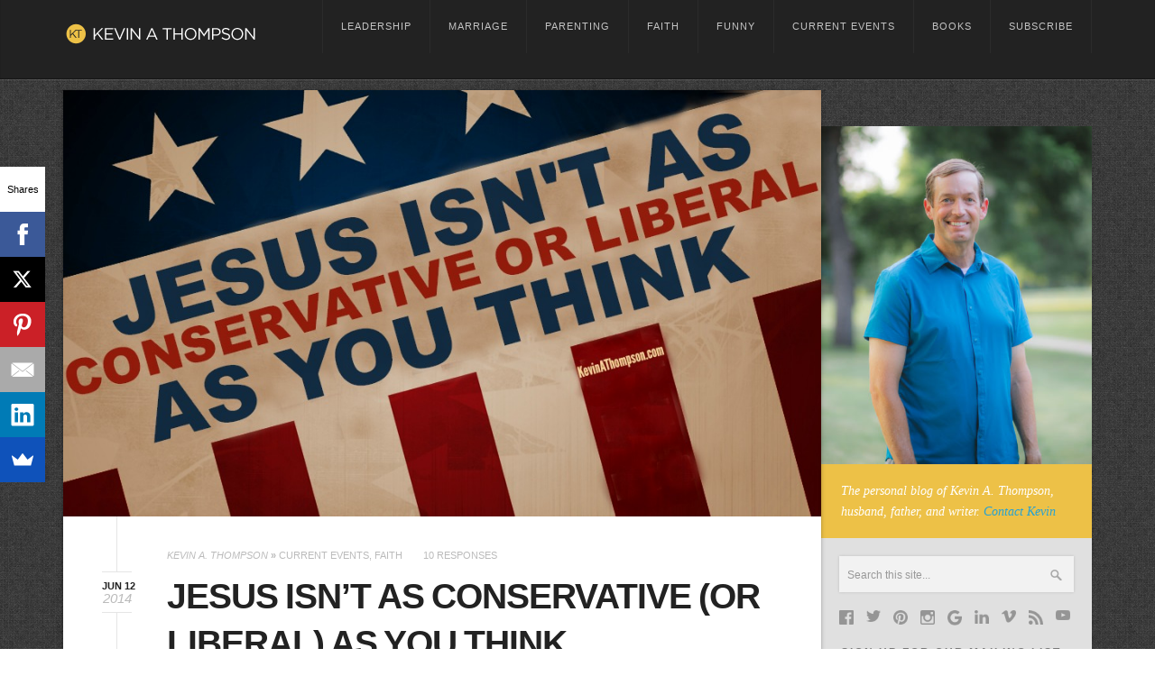

--- FILE ---
content_type: text/html; charset=UTF-8
request_url: https://www.kevinathompson.com/jesus-isnt-conservative-liberal-think/
body_size: 16440
content:
<!DOCTYPE html>
<!--[if lt IE 7 ]><html class="ie ie6" lang="en-US"> <![endif]-->
<!--[if IE 7 ]><html class="ie ie7" lang="en-US"> <![endif]-->
<!--[if IE 8 ]><html class="ie ie8" lang="en-US"> <![endif]-->
<!--[if (gte IE 9)|!(IE)]><!--><html xmlns="http://www.w3.org/1999/xhtml" lang="en-US"> <!--<![endif]-->
	<!-- Global site tag (gtag.js) - Google Analytics -->
<script async src="https://www.googletagmanager.com/gtag/js?id=G-Q0TSY2LHCD"></script>
<script>
  window.dataLayer = window.dataLayer || [];
  function gtag(){dataLayer.push(arguments);}
  gtag('js', new Date());

  gtag('config', 'G-Q0TSY2LHCD');
</script>
<head>
		
	<meta http-equiv="Content-Type" content="text/html; charset=UTF-8" />		
	<link rel="apple-touch-icon" href="https://www.kevinathompson.com/wp-content/themes/rudder/apple-touch-icon.png" />	
	<link rel="shortcut icon" href="https://www.kevinathompson.com/wp-content/uploads/2013/10/favicon1.png" />
	<link rel="profile" href="https://gmpg.org/xfn/11" />
	<link rel="pingback" href="https://www.kevinathompson.com/xmlrpc.php" />	
	<meta name="viewport" content="width=device-width, initial-scale=1.0" />
	<meta name='robots' content='index, follow, max-image-preview:large, max-snippet:-1, max-video-preview:-1' />

	<!-- This site is optimized with the Yoast SEO plugin v26.5 - https://yoast.com/wordpress/plugins/seo/ -->
	<title>Jesus Isn&#039;t As Conservative (or Liberal) As You Think - Kevin A. Thompson</title>
	<meta name="description" content="Is Jesus a liberal or a conservative. Most people assume they have the same political beliefs as Jesus, yet rarely is Jesus what we expect him to be." />
	<link rel="canonical" href="https://www.kevinathompson.com/jesus-isnt-conservative-liberal-think/" />
	<meta property="og:locale" content="en_US" />
	<meta property="og:type" content="article" />
	<meta property="og:title" content="Jesus Isn&#039;t As Conservative (or Liberal) As You Think - Kevin A. Thompson" />
	<meta property="og:description" content="Is Jesus a liberal or a conservative. Most people assume they have the same political beliefs as Jesus, yet rarely is Jesus what we expect him to be." />
	<meta property="og:url" content="https://www.kevinathompson.com/jesus-isnt-conservative-liberal-think/" />
	<meta property="og:site_name" content="Kevin A. Thompson" />
	<meta property="article:publisher" content="https://www.facebook.com/kevinathompsonAR/" />
	<meta property="article:published_time" content="2014-06-12T05:01:05+00:00" />
	<meta property="article:modified_time" content="2015-02-12T05:13:40+00:00" />
	<meta property="og:image" content="https://www.kevinathompson.com/wp-content/uploads/2014/06/politics.jpg" />
	<meta property="og:image:width" content="960" />
	<meta property="og:image:height" content="540" />
	<meta property="og:image:type" content="image/jpeg" />
	<meta name="author" content="Kevin A. Thompson" />
	<meta name="twitter:card" content="summary_large_image" />
	<meta name="twitter:creator" content="@kevinathompson" />
	<meta name="twitter:site" content="@kevinathompson" />
	<meta name="twitter:label1" content="Written by" />
	<meta name="twitter:data1" content="Kevin A. Thompson" />
	<meta name="twitter:label2" content="Est. reading time" />
	<meta name="twitter:data2" content="4 minutes" />
	<script type="application/ld+json" class="yoast-schema-graph">{"@context":"https://schema.org","@graph":[{"@type":"WebPage","@id":"https://www.kevinathompson.com/jesus-isnt-conservative-liberal-think/","url":"https://www.kevinathompson.com/jesus-isnt-conservative-liberal-think/","name":"Jesus Isn't As Conservative (or Liberal) As You Think - Kevin A. Thompson","isPartOf":{"@id":"https://www.kevinathompson.com/#website"},"primaryImageOfPage":{"@id":"https://www.kevinathompson.com/jesus-isnt-conservative-liberal-think/#primaryimage"},"image":{"@id":"https://www.kevinathompson.com/jesus-isnt-conservative-liberal-think/#primaryimage"},"thumbnailUrl":"https://www.kevinathompson.com/wp-content/uploads/2014/06/politics.jpg","datePublished":"2014-06-12T05:01:05+00:00","dateModified":"2015-02-12T05:13:40+00:00","author":{"@id":"https://www.kevinathompson.com/#/schema/person/95bdd0eba0a505a417c6f4a320c42555"},"description":"Is Jesus a liberal or a conservative. Most people assume they have the same political beliefs as Jesus, yet rarely is Jesus what we expect him to be.","breadcrumb":{"@id":"https://www.kevinathompson.com/jesus-isnt-conservative-liberal-think/#breadcrumb"},"inLanguage":"en-US","potentialAction":[{"@type":"ReadAction","target":["https://www.kevinathompson.com/jesus-isnt-conservative-liberal-think/"]}]},{"@type":"ImageObject","inLanguage":"en-US","@id":"https://www.kevinathompson.com/jesus-isnt-conservative-liberal-think/#primaryimage","url":"https://www.kevinathompson.com/wp-content/uploads/2014/06/politics.jpg","contentUrl":"https://www.kevinathompson.com/wp-content/uploads/2014/06/politics.jpg","width":960,"height":540},{"@type":"BreadcrumbList","@id":"https://www.kevinathompson.com/jesus-isnt-conservative-liberal-think/#breadcrumb","itemListElement":[{"@type":"ListItem","position":1,"name":"Home","item":"https://www.kevinathompson.com/"},{"@type":"ListItem","position":2,"name":"Jesus Isn&#8217;t As Conservative (or Liberal) As You Think"}]},{"@type":"WebSite","@id":"https://www.kevinathompson.com/#website","url":"https://www.kevinathompson.com/","name":"Kevin A. Thompson","description":"","potentialAction":[{"@type":"SearchAction","target":{"@type":"EntryPoint","urlTemplate":"https://www.kevinathompson.com/?s={search_term_string}"},"query-input":{"@type":"PropertyValueSpecification","valueRequired":true,"valueName":"search_term_string"}}],"inLanguage":"en-US"},{"@type":"Person","@id":"https://www.kevinathompson.com/#/schema/person/95bdd0eba0a505a417c6f4a320c42555","name":"Kevin A. Thompson","image":{"@type":"ImageObject","inLanguage":"en-US","@id":"https://www.kevinathompson.com/#/schema/person/image/","url":"https://secure.gravatar.com/avatar/5e11cd62d2da88e52df48b449d194aa58020bfbc9da173398750760e082eaa0a?s=96&d=mm&r=g","contentUrl":"https://secure.gravatar.com/avatar/5e11cd62d2da88e52df48b449d194aa58020bfbc9da173398750760e082eaa0a?s=96&d=mm&r=g","caption":"Kevin A. Thompson"},"sameAs":["https://www.kevinathompson.com"]}]}</script>
	<!-- / Yoast SEO plugin. -->


<link rel='dns-prefetch' href='//www.kevinathompson.com' />
<link rel='dns-prefetch' href='//assets.pinterest.com' />
<link rel='dns-prefetch' href='//www.googletagmanager.com' />
<link rel="alternate" type="application/rss+xml" title="Kevin A. Thompson &raquo; Feed" href="https://www.kevinathompson.com/feed/" />
<link rel="alternate" type="application/rss+xml" title="Kevin A. Thompson &raquo; Comments Feed" href="https://www.kevinathompson.com/comments/feed/" />
<link rel="alternate" type="application/rss+xml" title="Kevin A. Thompson &raquo; Jesus Isn&#8217;t As Conservative (or Liberal) As You Think Comments Feed" href="https://www.kevinathompson.com/jesus-isnt-conservative-liberal-think/feed/" />
<link rel="alternate" title="oEmbed (JSON)" type="application/json+oembed" href="https://www.kevinathompson.com/wp-json/oembed/1.0/embed?url=https%3A%2F%2Fwww.kevinathompson.com%2Fjesus-isnt-conservative-liberal-think%2F" />
<link rel="alternate" title="oEmbed (XML)" type="text/xml+oembed" href="https://www.kevinathompson.com/wp-json/oembed/1.0/embed?url=https%3A%2F%2Fwww.kevinathompson.com%2Fjesus-isnt-conservative-liberal-think%2F&#038;format=xml" />
		<!-- This site uses the Google Analytics by MonsterInsights plugin v9.11.0 - Using Analytics tracking - https://www.monsterinsights.com/ -->
							<script src="//www.googletagmanager.com/gtag/js?id=G-SZKC24M1NS"  data-cfasync="false" data-wpfc-render="false" type="text/javascript" async></script>
			<script data-cfasync="false" data-wpfc-render="false" type="text/javascript">
				var mi_version = '9.11.0';
				var mi_track_user = true;
				var mi_no_track_reason = '';
								var MonsterInsightsDefaultLocations = {"page_location":"https:\/\/www.kevinathompson.com\/jesus-isnt-conservative-liberal-think\/"};
								if ( typeof MonsterInsightsPrivacyGuardFilter === 'function' ) {
					var MonsterInsightsLocations = (typeof MonsterInsightsExcludeQuery === 'object') ? MonsterInsightsPrivacyGuardFilter( MonsterInsightsExcludeQuery ) : MonsterInsightsPrivacyGuardFilter( MonsterInsightsDefaultLocations );
				} else {
					var MonsterInsightsLocations = (typeof MonsterInsightsExcludeQuery === 'object') ? MonsterInsightsExcludeQuery : MonsterInsightsDefaultLocations;
				}

								var disableStrs = [
										'ga-disable-G-SZKC24M1NS',
									];

				/* Function to detect opted out users */
				function __gtagTrackerIsOptedOut() {
					for (var index = 0; index < disableStrs.length; index++) {
						if (document.cookie.indexOf(disableStrs[index] + '=true') > -1) {
							return true;
						}
					}

					return false;
				}

				/* Disable tracking if the opt-out cookie exists. */
				if (__gtagTrackerIsOptedOut()) {
					for (var index = 0; index < disableStrs.length; index++) {
						window[disableStrs[index]] = true;
					}
				}

				/* Opt-out function */
				function __gtagTrackerOptout() {
					for (var index = 0; index < disableStrs.length; index++) {
						document.cookie = disableStrs[index] + '=true; expires=Thu, 31 Dec 2099 23:59:59 UTC; path=/';
						window[disableStrs[index]] = true;
					}
				}

				if ('undefined' === typeof gaOptout) {
					function gaOptout() {
						__gtagTrackerOptout();
					}
				}
								window.dataLayer = window.dataLayer || [];

				window.MonsterInsightsDualTracker = {
					helpers: {},
					trackers: {},
				};
				if (mi_track_user) {
					function __gtagDataLayer() {
						dataLayer.push(arguments);
					}

					function __gtagTracker(type, name, parameters) {
						if (!parameters) {
							parameters = {};
						}

						if (parameters.send_to) {
							__gtagDataLayer.apply(null, arguments);
							return;
						}

						if (type === 'event') {
														parameters.send_to = monsterinsights_frontend.v4_id;
							var hookName = name;
							if (typeof parameters['event_category'] !== 'undefined') {
								hookName = parameters['event_category'] + ':' + name;
							}

							if (typeof MonsterInsightsDualTracker.trackers[hookName] !== 'undefined') {
								MonsterInsightsDualTracker.trackers[hookName](parameters);
							} else {
								__gtagDataLayer('event', name, parameters);
							}
							
						} else {
							__gtagDataLayer.apply(null, arguments);
						}
					}

					__gtagTracker('js', new Date());
					__gtagTracker('set', {
						'developer_id.dZGIzZG': true,
											});
					if ( MonsterInsightsLocations.page_location ) {
						__gtagTracker('set', MonsterInsightsLocations);
					}
										__gtagTracker('config', 'G-SZKC24M1NS', {"forceSSL":"true"} );
										window.gtag = __gtagTracker;										(function () {
						/* https://developers.google.com/analytics/devguides/collection/analyticsjs/ */
						/* ga and __gaTracker compatibility shim. */
						var noopfn = function () {
							return null;
						};
						var newtracker = function () {
							return new Tracker();
						};
						var Tracker = function () {
							return null;
						};
						var p = Tracker.prototype;
						p.get = noopfn;
						p.set = noopfn;
						p.send = function () {
							var args = Array.prototype.slice.call(arguments);
							args.unshift('send');
							__gaTracker.apply(null, args);
						};
						var __gaTracker = function () {
							var len = arguments.length;
							if (len === 0) {
								return;
							}
							var f = arguments[len - 1];
							if (typeof f !== 'object' || f === null || typeof f.hitCallback !== 'function') {
								if ('send' === arguments[0]) {
									var hitConverted, hitObject = false, action;
									if ('event' === arguments[1]) {
										if ('undefined' !== typeof arguments[3]) {
											hitObject = {
												'eventAction': arguments[3],
												'eventCategory': arguments[2],
												'eventLabel': arguments[4],
												'value': arguments[5] ? arguments[5] : 1,
											}
										}
									}
									if ('pageview' === arguments[1]) {
										if ('undefined' !== typeof arguments[2]) {
											hitObject = {
												'eventAction': 'page_view',
												'page_path': arguments[2],
											}
										}
									}
									if (typeof arguments[2] === 'object') {
										hitObject = arguments[2];
									}
									if (typeof arguments[5] === 'object') {
										Object.assign(hitObject, arguments[5]);
									}
									if ('undefined' !== typeof arguments[1].hitType) {
										hitObject = arguments[1];
										if ('pageview' === hitObject.hitType) {
											hitObject.eventAction = 'page_view';
										}
									}
									if (hitObject) {
										action = 'timing' === arguments[1].hitType ? 'timing_complete' : hitObject.eventAction;
										hitConverted = mapArgs(hitObject);
										__gtagTracker('event', action, hitConverted);
									}
								}
								return;
							}

							function mapArgs(args) {
								var arg, hit = {};
								var gaMap = {
									'eventCategory': 'event_category',
									'eventAction': 'event_action',
									'eventLabel': 'event_label',
									'eventValue': 'event_value',
									'nonInteraction': 'non_interaction',
									'timingCategory': 'event_category',
									'timingVar': 'name',
									'timingValue': 'value',
									'timingLabel': 'event_label',
									'page': 'page_path',
									'location': 'page_location',
									'title': 'page_title',
									'referrer' : 'page_referrer',
								};
								for (arg in args) {
																		if (!(!args.hasOwnProperty(arg) || !gaMap.hasOwnProperty(arg))) {
										hit[gaMap[arg]] = args[arg];
									} else {
										hit[arg] = args[arg];
									}
								}
								return hit;
							}

							try {
								f.hitCallback();
							} catch (ex) {
							}
						};
						__gaTracker.create = newtracker;
						__gaTracker.getByName = newtracker;
						__gaTracker.getAll = function () {
							return [];
						};
						__gaTracker.remove = noopfn;
						__gaTracker.loaded = true;
						window['__gaTracker'] = __gaTracker;
					})();
									} else {
										console.log("");
					(function () {
						function __gtagTracker() {
							return null;
						}

						window['__gtagTracker'] = __gtagTracker;
						window['gtag'] = __gtagTracker;
					})();
									}
			</script>
							<!-- / Google Analytics by MonsterInsights -->
		<style id='wp-img-auto-sizes-contain-inline-css' type='text/css'>
img:is([sizes=auto i],[sizes^="auto," i]){contain-intrinsic-size:3000px 1500px}
/*# sourceURL=wp-img-auto-sizes-contain-inline-css */
</style>
<link rel='stylesheet' id='pinterest-pin-it-button-plugin-styles-css' href='https://www.kevinathompson.com/wp-content/plugins/pinterest-pin-it-button/css/public.css?ver=2.1.0.1' type='text/css' media='all' />
<style id='wp-emoji-styles-inline-css' type='text/css'>

	img.wp-smiley, img.emoji {
		display: inline !important;
		border: none !important;
		box-shadow: none !important;
		height: 1em !important;
		width: 1em !important;
		margin: 0 0.07em !important;
		vertical-align: -0.1em !important;
		background: none !important;
		padding: 0 !important;
	}
/*# sourceURL=wp-emoji-styles-inline-css */
</style>
<style id='wp-block-library-inline-css' type='text/css'>
:root{--wp-block-synced-color:#7a00df;--wp-block-synced-color--rgb:122,0,223;--wp-bound-block-color:var(--wp-block-synced-color);--wp-editor-canvas-background:#ddd;--wp-admin-theme-color:#007cba;--wp-admin-theme-color--rgb:0,124,186;--wp-admin-theme-color-darker-10:#006ba1;--wp-admin-theme-color-darker-10--rgb:0,107,160.5;--wp-admin-theme-color-darker-20:#005a87;--wp-admin-theme-color-darker-20--rgb:0,90,135;--wp-admin-border-width-focus:2px}@media (min-resolution:192dpi){:root{--wp-admin-border-width-focus:1.5px}}.wp-element-button{cursor:pointer}:root .has-very-light-gray-background-color{background-color:#eee}:root .has-very-dark-gray-background-color{background-color:#313131}:root .has-very-light-gray-color{color:#eee}:root .has-very-dark-gray-color{color:#313131}:root .has-vivid-green-cyan-to-vivid-cyan-blue-gradient-background{background:linear-gradient(135deg,#00d084,#0693e3)}:root .has-purple-crush-gradient-background{background:linear-gradient(135deg,#34e2e4,#4721fb 50%,#ab1dfe)}:root .has-hazy-dawn-gradient-background{background:linear-gradient(135deg,#faaca8,#dad0ec)}:root .has-subdued-olive-gradient-background{background:linear-gradient(135deg,#fafae1,#67a671)}:root .has-atomic-cream-gradient-background{background:linear-gradient(135deg,#fdd79a,#004a59)}:root .has-nightshade-gradient-background{background:linear-gradient(135deg,#330968,#31cdcf)}:root .has-midnight-gradient-background{background:linear-gradient(135deg,#020381,#2874fc)}:root{--wp--preset--font-size--normal:16px;--wp--preset--font-size--huge:42px}.has-regular-font-size{font-size:1em}.has-larger-font-size{font-size:2.625em}.has-normal-font-size{font-size:var(--wp--preset--font-size--normal)}.has-huge-font-size{font-size:var(--wp--preset--font-size--huge)}.has-text-align-center{text-align:center}.has-text-align-left{text-align:left}.has-text-align-right{text-align:right}.has-fit-text{white-space:nowrap!important}#end-resizable-editor-section{display:none}.aligncenter{clear:both}.items-justified-left{justify-content:flex-start}.items-justified-center{justify-content:center}.items-justified-right{justify-content:flex-end}.items-justified-space-between{justify-content:space-between}.screen-reader-text{border:0;clip-path:inset(50%);height:1px;margin:-1px;overflow:hidden;padding:0;position:absolute;width:1px;word-wrap:normal!important}.screen-reader-text:focus{background-color:#ddd;clip-path:none;color:#444;display:block;font-size:1em;height:auto;left:5px;line-height:normal;padding:15px 23px 14px;text-decoration:none;top:5px;width:auto;z-index:100000}html :where(.has-border-color){border-style:solid}html :where([style*=border-top-color]){border-top-style:solid}html :where([style*=border-right-color]){border-right-style:solid}html :where([style*=border-bottom-color]){border-bottom-style:solid}html :where([style*=border-left-color]){border-left-style:solid}html :where([style*=border-width]){border-style:solid}html :where([style*=border-top-width]){border-top-style:solid}html :where([style*=border-right-width]){border-right-style:solid}html :where([style*=border-bottom-width]){border-bottom-style:solid}html :where([style*=border-left-width]){border-left-style:solid}html :where(img[class*=wp-image-]){height:auto;max-width:100%}:where(figure){margin:0 0 1em}html :where(.is-position-sticky){--wp-admin--admin-bar--position-offset:var(--wp-admin--admin-bar--height,0px)}@media screen and (max-width:600px){html :where(.is-position-sticky){--wp-admin--admin-bar--position-offset:0px}}
/*wp_block_styles_on_demand_placeholder:696c4e0c5cf0d*/
/*# sourceURL=wp-block-library-inline-css */
</style>
<style id='classic-theme-styles-inline-css' type='text/css'>
/*! This file is auto-generated */
.wp-block-button__link{color:#fff;background-color:#32373c;border-radius:9999px;box-shadow:none;text-decoration:none;padding:calc(.667em + 2px) calc(1.333em + 2px);font-size:1.125em}.wp-block-file__button{background:#32373c;color:#fff;text-decoration:none}
/*# sourceURL=/wp-includes/css/classic-themes.min.css */
</style>
<link rel='stylesheet' id='tm_clicktotweet-css' href='https://www.kevinathompson.com/wp-content/plugins/click-to-tweet-by-todaymade/assets/css/styles.css?ver=f39dba978e7bd38ec09e12303fac4373' type='text/css' media='all' />
<link rel='stylesheet' id='wp125style-css' href='https://www.kevinathompson.com/wp-content/plugins/wp125/wp125.css?ver=f39dba978e7bd38ec09e12303fac4373' type='text/css' media='all' />
<link rel='stylesheet' id='cudazi_style-css' href='https://www.kevinathompson.com/wp-content/themes/rudder/style.css?ver=1.0' type='text/css' media='all' />
<link rel='stylesheet' id='mediaelementjs-styles-css' href='https://www.kevinathompson.com/wp-content/plugins/media-element-html5-video-and-audio-player/mediaelement/v4/mediaelementplayer.min.css?ver=f39dba978e7bd38ec09e12303fac4373' type='text/css' media='all' />
<link rel='stylesheet' id='mediaelementjs-styles-legacy-css' href='https://www.kevinathompson.com/wp-content/plugins/media-element-html5-video-and-audio-player/mediaelement/v4/mediaelementplayer-legacy.min.css?ver=f39dba978e7bd38ec09e12303fac4373' type='text/css' media='all' />
<script type="text/javascript" src="https://www.kevinathompson.com/wp-includes/js/jquery/jquery.min.js?ver=3.7.1" id="jquery-core-js"></script>
<script type="text/javascript" src="https://www.kevinathompson.com/wp-includes/js/jquery/jquery-migrate.min.js?ver=3.4.1" id="jquery-migrate-js"></script>
<script type="text/javascript" src="https://www.kevinathompson.com/wp-content/plugins/mailchimp-widget/js/mailchimp-widget-min.js?ver=f39dba978e7bd38ec09e12303fac4373" id="ns-mc-widget-js"></script>
<script type="text/javascript" src="https://www.kevinathompson.com/wp-content/plugins/google-analytics-for-wordpress/assets/js/frontend-gtag.min.js?ver=9.11.0" id="monsterinsights-frontend-script-js" async="async" data-wp-strategy="async"></script>
<script data-cfasync="false" data-wpfc-render="false" type="text/javascript" id='monsterinsights-frontend-script-js-extra'>/* <![CDATA[ */
var monsterinsights_frontend = {"js_events_tracking":"true","download_extensions":"doc,pdf,ppt,zip,xls,docx,pptx,xlsx","inbound_paths":"[]","home_url":"https:\/\/www.kevinathompson.com","hash_tracking":"false","v4_id":"G-SZKC24M1NS"};/* ]]> */
</script>
<script type="text/javascript" src="https://www.kevinathompson.com/wp-content/themes/rudder/js/plugins.js?ver=1.0" id="cudazi_plugins-js"></script>
<script type="text/javascript" src="https://www.kevinathompson.com/wp-content/themes/rudder/js/script.js?ver=1.0" id="cudazi_general-js"></script>
<script type="text/javascript" src="https://www.kevinathompson.com/wp-content/plugins/media-element-html5-video-and-audio-player/mediaelement/v4/mediaelement-and-player.min.js?ver=4.2.8" id="mediaelementjs-scripts-js"></script>
<link rel="https://api.w.org/" href="https://www.kevinathompson.com/wp-json/" /><link rel="alternate" title="JSON" type="application/json" href="https://www.kevinathompson.com/wp-json/wp/v2/posts/3133" /><meta name="generator" content="Site Kit by Google 1.167.0" /> 
		<style type="text/css">
			.social-ring:after {
				 clear: both;
			}
				   
			.social-ring:before,
			.social-ring:after {
				 content: "";
				 display: table;
			}
			
			.social-ring {
				margin: 0 0 0.5em !important;
				padding: 0 !important;
				line-height: 20px !important;
				height: auto;
				font-size: 11px;
			}
			.social-ring-button {
				float: left !important;
								height: 30px;
								margin: 0 5px 0 0 !important;
				padding: 0 !important;
			}
			.social-ring .social-ring-button iframe {
				max-width: none !important;
			}
		</style>
	<!-- WordPress Most Popular --><script type="text/javascript">/* <![CDATA[ */ jQuery.post("https://www.kevinathompson.com/wp-admin/admin-ajax.php", { action: "wmp_update", id: 3133, token: "4edd65a4e1" }); /* ]]> */</script><!-- /WordPress Most Popular -->        <!-- Added via wp_head -->
        <style>
          #header { position: fixed; top: 0; left: 0; width: 100%; z-index: 50; }
          #wrapper { margin-top: 140px; }
          /*un-fix on small screens*/
          @media only screen and (max-width: 767px) {
            #header { position: relative;  }
            #wrapper { margin-top: 0; }
          }
        </style>
        <script>        
          /* <![CDATA[ */
            jQuery(function($) { 
              if ( ! $.browser.msie ) {
                $(window).scroll(function () {     
                  var scrollTop = $(document).scrollTop();    
                  if ( scrollTop > 10 ) {
                    $('#header').fadeTo(500, .95);  
                  }else{    
                    $('#header').fadeTo(500, 1);
                  }
                });
              }
            });        
          /* ]]&gt; */
        </script>
        <!-- // Added via wp_head -->
        <style type="text/css" id="custom-background-css">
body.custom-background { background-image: url("https://www.kevinathompson.com/wp-content/uploads/2013/10/wild_oliva.png"); background-position: left top; background-size: auto; background-repeat: repeat; background-attachment: scroll; }
</style>
			<style type="text/css" id="wp-custom-css">
			/*
Welcome to Custom CSS!

CSS (Cascading Style Sheets) is a kind of code that tells the browser how
to render a web page. You may delete these comments and get started with
your customizations.

By default, your stylesheet will be loaded after the theme stylesheets,
which means that your rules can take precedence and override the theme CSS
rules. Just write here what you want to change, you don't need to copy all
your theme's stylesheet content.
*/
iframe, embed {
	width: 100%;
}		</style>
			<!--[if IE]><script type="text/javascript" src="https://www.kevinathompson.com/wp-content/themes/rudder/js/ie.js"></script><![endif]-->

  <!-- Facebook Pixel Code -->
<script>
!function(f,b,e,v,n,t,s)
{if(f.fbq)return;n=f.fbq=function(){n.callMethod?
n.callMethod.apply(n,arguments):n.queue.push(arguments)};
if(!f._fbq)f._fbq=n;n.push=n;n.loaded=!0;n.version='2.0';
n.queue=[];t=b.createElement(e);t.async=!0;
t.src=v;s=b.getElementsByTagName(e)[0];
s.parentNode.insertBefore(t,s)}(window,document,'script','https://connect.facebook.net/en_US/fbevents.js');
fbq('init', '694157170740409'); 
fbq('track', 'PageView');
</script>
<noscript>
 <img height="1" width="1" src="https://www.facebook.com/tr?id=694157170740409&ev=PageView&noscript=1"/>
</noscript>
<!-- End Facebook Pixel Code -->			
</head>
<body data-rsssl=1 class="wp-singular post-template-default single single-post postid-3133 single-format-standard custom-background wp-theme-rudder">

	<!-- header -->
	<header id="header">
		<div class="header-holder">
			
			<div class="logogroup">
				<!-- logo -->
				<h1 class="logo"><a href='https://www.kevinathompson.com'><img src='https://www.kevinathompson.com/wp-content/uploads/2013/10/KT_Logo.png' alt='Kevin A. Thompson' /></a></h1>		
				<!-- tagline -->			
							
			</div>
			
			<!-- main navigation -->
			<nav class="main-nav">				
				<ul id="nav" class="menu"><li id="menu-item-1154" class="menu-item menu-item-type-post_type menu-item-object-page menu-item-1154"><a href="https://www.kevinathompson.com/leadership/">Leadership</a></li>
<li id="menu-item-1155" class="menu-item menu-item-type-post_type menu-item-object-page menu-item-1155"><a href="https://www.kevinathompson.com/marriage/">Marriage</a></li>
<li id="menu-item-1419" class="menu-item menu-item-type-taxonomy menu-item-object-category menu-item-1419"><a href="https://www.kevinathompson.com/category/parenting/">Parenting</a></li>
<li id="menu-item-1365" class="menu-item menu-item-type-taxonomy menu-item-object-category current-post-ancestor current-menu-parent current-post-parent menu-item-1365"><a href="https://www.kevinathompson.com/category/faith/">Faith</a></li>
<li id="menu-item-1151" class="menu-item menu-item-type-post_type menu-item-object-page menu-item-1151"><a href="https://www.kevinathompson.com/funny/">Funny</a></li>
<li id="menu-item-1153" class="menu-item menu-item-type-post_type menu-item-object-page menu-item-1153"><a href="https://www.kevinathompson.com/current-events/">Current Events</a></li>
<li id="menu-item-8916" class="menu-item menu-item-type-custom menu-item-object-custom menu-item-has-children menu-item-8916"><a href="#">BOOKS</a>
<ul class="sub-menu">
	<li id="menu-item-12069" class="menu-item menu-item-type-custom menu-item-object-custom menu-item-12069"><a href="https://www.kevinathompson.com/fearlessfamilies">Fearless Families</a></li>
	<li id="menu-item-10697" class="menu-item menu-item-type-custom menu-item-object-custom menu-item-10697"><a href="https://www.kevinathompson.com/fpl">Friends, Partners &#038; Lovers</a></li>
	<li id="menu-item-10698" class="menu-item menu-item-type-custom menu-item-object-custom menu-item-10698"><a href="https://www.kevinathompson.com/happily">Happily</a></li>
</ul>
</li>
<li id="menu-item-8915" class="menu-item menu-item-type-post_type menu-item-object-page menu-item-8915"><a href="https://www.kevinathompson.com/subscribe/">Subscribe</a></li>
</ul>				<select id='navigation-small'><option value='' selected='selected'>Go to...</option><option value='https://www.kevinathompson.com/leadership/'>Leadership</option><option value='https://www.kevinathompson.com/marriage/'>Marriage</option><option value='https://www.kevinathompson.com/category/parenting/'>Parenting</option><option value='https://www.kevinathompson.com/category/faith/'>Faith</option><option value='https://www.kevinathompson.com/funny/'>Funny</option><option value='https://www.kevinathompson.com/current-events/'>Current Events</option><option value='#'>BOOKS</option><option value='https://www.kevinathompson.com/fearlessfamilies'> - Fearless Families</option><option value='https://www.kevinathompson.com/fpl'> - Friends, Partners & Lovers</option><option value='https://www.kevinathompson.com/happily'> - Happily</option><option value='https://www.kevinathompson.com/subscribe/'>Subscribe</option></select>			</nav><!-- //main-nav -->
						
		</div><!-- //header-holder -->
	</header><!-- //header -->
		
	<!-- wrapper -->
	<div id="wrapper">
		<!-- main -->
		<div id="main">	

	<section id="content">
		<div class="content-holder">
			    				
				<article id="post-3133" class="post post-3133 type-post status-publish format-standard has-post-thumbnail hentry category-current-events category-faith tag-politics current_post_0 current_post_remainder_0">										
	<figure class='featured-image'><a href='https://www.kevinathompson.com/jesus-isnt-conservative-liberal-think/'><img src='https://www.kevinathompson.com/wp-content/uploads/2014/06/politics.jpg' alt='Jesus Isn&#8217;t As Conservative (or Liberal) As You Think' /></a></figure>	
	
	
			<div class="text-holder">
				<header class="entry-header">	
					<span class="date">Jun 12<em class="year">2014</em></span>	
						<em class="meta">
		<span class="post-author"><i><a href="https://www.kevinathompson.com/author/admin-2/" rel="author">Kevin A. Thompson</a></i>
							<strong>»</strong> <a href="https://www.kevinathompson.com/category/current-events/" rel="category tag">Current Events</a>, <a href="https://www.kevinathompson.com/category/faith/" rel="category tag">Faith</a>					</span>
					<span><a href="https://www.kevinathompson.com/jesus-isnt-conservative-liberal-think/#comments">10 Responses</a></span>
			</em>
											<h2 class="entry-title">Jesus Isn&#8217;t As Conservative (or Liberal) As You Think</h2>
															
				</header>
				<div class="entry-content">
											<p>When I was in college I listened to a politician do a Q&amp;A with students when one student asked the question, “How can you be a Democrat when you know Jesus would&#8217;ve never been a Democrat?” I don&#8217;t remember the answer the politician gave, but I do remember the stunned silence before he began his answer. How could one answer such a question?</p>
<p>When I was in graduate school and then Governor Bush was running for President, I overheard a conversation in which a person said, “Man, Jesus must hate those Bushes.” I&#8217;m not sure which was more strange: hearing the word “Jesus” and “hate” in the same sentence or the fact that no one in the conversation seemed to object to the statement. (See: <a href="https://www.kevinathompson.com/confident-christians/">The Most Confident Christians</a>)</p>
<p>What&#8217;s interesting about these two scenes from my days of receiving an education is the only real difference between the two was location. Both statements were made within Christian circles and among people of great faith. I loved them, and as far I know, they loved me. The only difference was that the first scene was in rural America and the second scene was in the inner-city. Location determined political affiliation which defined theological belief.</p>
<p>Do you notice the danger of that progression?</p>
<p><strong></p>
<div class='tm-tweet-clear'></div>
<div class='tm-click-to-tweet'>
<div class='tm-ctt-text'><a href='https://twitter.com/share?text=Do+we+define+Jesus+or+does+Jesus+define+us%3F&#038;url=https://www.kevinathompson.com/jesus-isnt-conservative-liberal-think/' target='_blank'>Do we define Jesus or does Jesus define us?</a></div>
<p><a href='https://twitter.com/share?text=Do+we+define+Jesus+or+does+Jesus+define+us%3F&#038;url=https://www.kevinathompson.com/jesus-isnt-conservative-liberal-think/' target='_blank' class='tm-ctt-btn'>Click To Tweet</a></p>
<div class='tm-ctt-tip'></div>
</div>
<p></strong></p>
<p>Sadly, the latter happens more than the former.</p>
<p>Nowhere is this more true than when it comes to politics. (See: <a href="https://www.kevinathompson.com/lies-christians-tell/">Three Lies Christians Tell Themselves</a>)</p>
<ul>
<li>How often do you struggle with the tension between your political belief and what the Bible is teaching?</li>
<li>How is the Bible making you more liberal?</li>
<li>How is the Bible making you more conservative?</li>
</ul>
<p>If you never feel the tension…</p>
<p>If you aren&#8217;t becoming both more liberal and more conservative…</p>
<p>If you struggle to even consider Jesus might have a different political view than you…</p>
<p>Then you are probably defining Jesus more than he is defining you.</p>
<p>It&#8217;s a funny thing, <strong>the Bible should make us more liberal and more conservative than we want to be.</strong> It should be changing us, but sadly we are trying to change it.</p>
<p>What often amazes me about Jesus is how rarely he is like me. Every time I think I have him figured out, I read a story and he surprises me.</p>
<ul>
<li>Who could have predicted, “Blessed are the poor in spirit?”</li>
<li>Who ever imagined he would flip over tables?</li>
<li>Jesus quickly forgives the things that I judge and often judges those things I too quickly forgive.</li>
</ul>
<p>He is not like me. I want to be like him. (See: <a href="https://www.kevinathompson.com/if-this-is-true-it-will-blow-your-mind/">If This is True, It Will Blow Your Mind</a>)</p>
<p>This is why preaching is fun for me. It&#8217;s why reading the Bible is exciting. Every text I read shows me how God is not like me and provides an opportunity for me to repent and become like him.</p>
<p>This should radically influence every area of my life, especially my politics.</p>
<p>It should:</p>
<ul>
<li>make me less certain of many of my political beliefs</li>
<li>give me a deep compassion toward those who disagree with me</li>
<li>create an openness in my heart to change political opinions</li>
<li>cause me to often agree with my political opponents and disagree with my political friends</li>
<li>result in true friendships with people of all political persuasions</li>
<li>make me realize some people will hate me because of my political stance</li>
<li>give me both political zeal and political skepticism</li>
</ul>
<p><strong>Nothing should mess up our political beliefs as much as our faith in Jesus. </strong>Our faith should turn our politics upside down because that is what Jesus does with every other aspect of our lives. Every time I think I have him figured out, he surprises me. But he surprises me in a way that draws me closer to him even as I struggle to apply his teaching in my life.</p>
<p>Some are quick to say, “Jesus would be a conservative.” (See: <a href="https://www.kevinathompson.com/why-the-president-wont-and-probably-shouldnt-listen-to-christians/">Why the President Won&#8217;t, and Probably Shouldn&#8217;t, Listen to Christians</a>)</p>
<p>Others are quick to say, “Jesus would be a liberal.”</p>
<p>The only thing I&#8217;m quick to say, <strong>“Jesus is rarely what I think he is. He is always much better.”</strong></p>
<div class='tm-tweet-clear'></div>
<div class='tm-click-to-tweet'>
<div class='tm-ctt-text'><a href='https://twitter.com/share?text=The+Bible+should+make+us+more+liberal+and+more+conservative+at+the+same+time.&#038;url=https://www.kevinathompson.com/jesus-isnt-conservative-liberal-think/' target='_blank'>The Bible should make us more liberal and more conservative at the same time.</a></div>
<p><a href='https://twitter.com/share?text=The+Bible+should+make+us+more+liberal+and+more+conservative+at+the+same+time.&#038;url=https://www.kevinathompson.com/jesus-isnt-conservative-liberal-think/' target='_blank' class='tm-ctt-btn'>Click To Tweet</a></p>
<div class='tm-ctt-tip'></div>
</div>
<div class='tm-tweet-clear'></div>
<div class='tm-click-to-tweet'>
<div class='tm-ctt-text'><a href='https://twitter.com/share?text=Our+faith+should+turn+our+politics+upside+down+because+that+is+what+Jesus+does+in+every+area+of+our+lives.&#038;url=https://www.kevinathompson.com/jesus-isnt-conservative-liberal-think/' target='_blank'>Our faith should turn our politics upside down because that is what Jesus does in every area of our lives.</a></div>
<p><a href='https://twitter.com/share?text=Our+faith+should+turn+our+politics+upside+down+because+that+is+what+Jesus+does+in+every+area+of+our+lives.&#038;url=https://www.kevinathompson.com/jesus-isnt-conservative-liberal-think/' target='_blank' class='tm-ctt-btn'>Click To Tweet</a></p>
<div class='tm-ctt-tip'></div>
</div>
<div class="pin-it-btn-wrapper"><a href="//www.pinterest.com/pin/create/button/?url=https%3A%2F%2Fwww.kevinathompson.com%2Fjesus-isnt-conservative-liberal-think%2F&media=&description=Jesus%20Isn%27t%20As%20Conservative%20%28or%20Liberal%29%20As%20You%20Think" data-pin-do="buttonBookmark" data-pin-config="none"     rel="nobox"><img src="//assets.pinterest.com/images/pidgets/pin_it_button.png" title="Pin It" data-pib-button="true" /></a></div><!-- Social Ring Buttons Start --><div class="social-ring">
<div class="social-ring-button"><fb:like href="https://www.kevinathompson.com/jesus-isnt-conservative-liberal-think/" showfaces="false" layout="button_count" action="like"></fb:like></div>
<div class="social-ring-button"><a href="https://www.facebook.com/sharer/sharer.php?s=100&p[url]=https://www.kevinathompson.com/jesus-isnt-conservative-liberal-think/" target="_blank"
							onclick="window.open('https://www.facebook.com/sharer/sharer.php?s=100&p[url]=https://www.kevinathompson.com/jesus-isnt-conservative-liberal-think/', 'newwindow', 'width=600, height=450'); return false;" >
							<img style="display:block; background: none; padding: 0px; border:0px;" src="https://www.kevinathompson.com/wp-content/plugins/wordpress-social-ring/includes/../admin/images/sr-fb-share.png" alt="Share"/>
						</a></div>
<div class="social-ring-button"><a rel="nofollow" href="http://twitter.com/share" lang="en" data-url="https://www.kevinathompson.com/jesus-isnt-conservative-liberal-think/" data-text="Jesus Isn't As Conservative (or Liberal) As You Think" data-count="horizontal" class="sr-twitter-button twitter-share-button"></a></div>
<div class="social-ring-button"><div class="g-plusone" data-href="https://www.kevinathompson.com/jesus-isnt-conservative-liberal-think/" data-size="medium" ></div></div>
<div class="social-ring-button"><a rel="nofollow" href="http://pinterest.com/pin/create/button/?url=https%3A%2F%2Fwww.kevinathompson.com%2Fjesus-isnt-conservative-liberal-think%2F&media=https%3A%2F%2Fwww.kevinathompson.com%2Fwp-content%2Fuploads%2F2014%2F06%2Fpolitics.jpg&description=Jesus+Isn%26%23039%3Bt+As+Conservative+%28or+Liberal%29+As+You+Think" class="pin-it-button"count-layout="horizontal"></a></div>
</div><!-- Social Ring Buttons End -->
																
				</div><!--//entry-content-->			
			</div><!--//text-holder-->

	
</article><!--//post--> 
					
				<div id="comments">


	
	<div id="commentlist_wrap" >
		
		<h5 id="comments-title">10 Responses to Jesus Isn&#8217;t As Conservative (or Liberal) As You Think</h5>
	
				
			<ol id="commentlist">
				<ul class="children">
</li><!-- #comment-## -->
</ul><!-- .children -->
</li><!-- #comment-## -->
<ul class="children">
</li><!-- #comment-## -->
</ul><!-- .children -->
</li><!-- #comment-## -->
			<li class="pingback even thread-even depth-1 clearfix" id="li-comment-3899">
			<div id="comment-3899" class="clearfix">
					<div class='author'><em>Trackback:</em> <a href="https://www.kevinathompson.com/church-honored-sunday/" class="url" rel="ugc">What If The Church Honored Sunday? - Kevin A. Thompson</a></div>                	[&#8230;] Even as the church curses culture, we also follow it. We don&#8217;t just follow it when culture is...                    <small><a href="https://www.kevinathompson.com/church-honored-sunday/" rel="external">https://www.kevinathompson.com/church-honored-sunday</a></small>             </div>
			</li><!-- #comment-## -->
			<li class="pingback odd alt thread-odd thread-alt depth-1 clearfix" id="li-comment-5736">
			<div id="comment-5736" class="clearfix">
					<div class='author'><em>Trackback:</em> <a href="https://www.kevinathompson.com/christian-vote/" class="url" rel="ugc">This Is How a Christian Should Vote - Kevin A. Thompson</a></div>                	[&#8230;] Sadly, many believe faith dictates a vote for a certain political party or candidate. They fail to s...                    <small><a href="https://www.kevinathompson.com/christian-vote/" rel="external">https://www.kevinathompson.com/christian-vote</a></small>             </div>
			</li><!-- #comment-## -->
			<li class="pingback even thread-even depth-1 clearfix" id="li-comment-8537">
			<div id="comment-8537" class="clearfix">
					<div class='author'><em>Trackback:</em> <a href="https://www.kevinathompson.com/its-not-racist-to-disagree-with-the-president/" class="url" rel="ugc">It&#039;s Not Racist to Disagree with the President - Kevin A. Thompson</a></div>                	[&#8230;] Doubt this? (See: Jesus Isn&#8217;t as Conservative or Liberal as You Think) [&#8230;]...                    <small><a href="https://www.kevinathompson.com/its-not-racist-to-disagree-with-the-president/" rel="external">https://www.kevinathompson.com/its-not-racist-to-disagree-with-the-president</a></small>             </div>
			</li><!-- #comment-## -->
			<li class="pingback odd alt thread-odd thread-alt depth-1 clearfix" id="li-comment-10551">
			<div id="comment-10551" class="clearfix">
					<div class='author'><em>Trackback:</em> <a href="https://www.kevinathompson.com/what-evangelicals-forget-regarding-elections/" class="url" rel="ugc">What Evangelicals Forget Regarding Elections - Kevin A. Thompson</a></div>                	[&#8230;] Yet this is not what evangelicals forget regarding elections. We are well aware many media outlets a...                    <small><a href="https://www.kevinathompson.com/what-evangelicals-forget-regarding-elections/" rel="external">https://www.kevinathompson.com/what-evangelicals-forget-regarding-elections</a></small>             </div>
			</li><!-- #comment-## -->
			<li class="pingback even thread-even depth-1 clearfix" id="li-comment-30015">
			<div id="comment-30015" class="clearfix">
					<div class='author'><em>Trackback:</em> <a href="https://www.kevinathompson.com/the-only-republican-you-can-trust/" class="url" rel="ugc">The Only Republican You Can Trust - Kevin A. Thompson</a></div>                	[&#8230;] Someone who changes their mind (not just for political convenience) and explains why they&#8217;ve c...                    <small><a href="https://www.kevinathompson.com/the-only-republican-you-can-trust/" rel="external">https://www.kevinathompson.com/the-only-republican-you-can-trust</a></small>             </div>
			</li><!-- #comment-## -->
			<li class="pingback odd alt thread-odd thread-alt depth-1 clearfix" id="li-comment-46160">
			<div id="comment-46160" class="clearfix">
					<div class='author'><em>Trackback:</em> <a href="https://www.kevinathompson.com/pressures-southern-pastors/" class="url" rel="ugc">Two Main Pressures for Southern Pastors - Kevin A. Thompson</a></div>                	[&#8230;] The expectation is that pastors will either justify political beliefs that contradict Scripture or a...                    <small><a href="https://www.kevinathompson.com/pressures-southern-pastors/" rel="external">https://www.kevinathompson.com/pressures-southern-pastors</a></small>             </div>
			</li><!-- #comment-## -->
			</ol>
		
				
	</div><!--//commentlist_wrap-->
	
	
	<div id="respond" class="comment-respond">
		<h3 id="reply-title" class="comment-reply-title">Leave a Reply <small><a rel="nofollow" id="cancel-comment-reply-link" href="/jesus-isnt-conservative-liberal-think/#respond" style="display:none;">Cancel reply</a></small></h3><form action="https://www.kevinathompson.com/wp-comments-post.php" method="post" id="commentform" class="comment-form"><p>Your email address will not be published. Please enter your name, email and a comment.</p><p class="comment-form-comment"><label for="comment">Comment <span class="required">*</span></label> <textarea id="comment" name="comment" cols="45" rows="8" maxlength="65525" required="required"></textarea></p><p class="comment-form-author"><label for="author">Name <span class="required">*</span></label> <input id="author" name="author" type="text" value="" size="30" maxlength="245" autocomplete="name" required="required" /></p>
<p class="comment-form-email"><label for="email">Email <span class="required">*</span></label> <input id="email" name="email" type="text" value="" size="30" maxlength="100" autocomplete="email" required="required" /></p>
<p class="comment-form-url"><label for="url">Website</label> <input id="url" name="url" type="text" value="" size="30" maxlength="200" autocomplete="url" /></p>
<p class="form-submit"><input name="submit" type="submit" id="submit" class="submit" value="Post Comment" /> <input type='hidden' name='comment_post_ID' value='3133' id='comment_post_ID' />
<input type='hidden' name='comment_parent' id='comment_parent' value='0' />
</p><p style="display: none;"><input type="hidden" id="akismet_comment_nonce" name="akismet_comment_nonce" value="a5edd5ee56" /></p><p style="display: none !important;" class="akismet-fields-container" data-prefix="ak_"><label>&#916;<textarea name="ak_hp_textarea" cols="45" rows="8" maxlength="100"></textarea></label><input type="hidden" id="ak_js_1" name="ak_js" value="93"/><script>document.getElementById( "ak_js_1" ).setAttribute( "value", ( new Date() ).getTime() );</script></p></form>	</div><!-- #respond -->
		
</div><!-- //comments -->
								
					</div><!-- content-holder -->
	</section><!-- content -->
	
	<!-- Source: sidebar.php -->

<!-- sidebar -->
<aside id="sidebar">
	<div class="sidebar-holder">
		
				
				<div id="cudazi_biowidget-2" class="widget clearfix widget_cudazi_biowidget">
					<div class="bio-photo-wrap">
				<a href="https://www.kevinathompson.com/about/">					<img src="https://www.kevinathompson.com/wp-content/uploads/2021/08/kevin-profile.jpg" alt="Kevin A. Thompson" />				</a>			</div>
				
					<div class="bio-description-wrap clearfix">				
									<div class="bio-description">
						The personal blog of Kevin A. Thompson, husband, father, and writer.

<a href="https://www.kevinathompson.com/contact/" alt="Contact Kevin">Contact Kevin</a>					</div>
								
			</div>
				
		<!-- Source: searchform.php -->
<form action="https://www.kevinathompson.com/" method="get" class="search-form" id="searchform">
	<fieldset>
		<input name="s" id="s" type="text" placeholder="Search this site..." />
		<input type="submit" value="Go" id="searchsubmit" />
	</fieldset>
</form>
		<ul class='social-networks'><li><a href='https://www.facebook.com/kevinathompsonAR/' title='Facebook'><img src='https://www.kevinathompson.com/wp-content/themes/rudder/images/social_icons/Facebook.png' alt='Facebook' /></a></li><li><a href='https://twitter.com/kevinathompson' title='Twitter'><img src='https://www.kevinathompson.com/wp-content/themes/rudder/images/social_icons/Twitter.png' alt='Twitter' /></a></li><li><a href='https://www.pinterest.com/kevinthompson_/' title='Pinterest'><img src='https://www.kevinathompson.com/wp-content/themes/rudder/images/social_icons/Pinterest.png' alt='Pinterest' /></a></li><li><a href='https://www.instagram.com/kevin_a_thompson/' title='Instagram'><img src='https://www.kevinathompson.com/wp-content/themes/rudder/images/social_icons/Instagram.png' alt='Instagram' /></a></li><li><a href='https://plus.google.com/114340017779778864347/about' title='Google+'><img src='https://www.kevinathompson.com/wp-content/themes/rudder/images/social_icons/Google.png' alt='Google+' /></a></li><li><a href='http://www.linkedin.com/in/kevinathompson' title='Linkedin'><img src='https://www.kevinathompson.com/wp-content/themes/rudder/images/social_icons/LinkedIn.png' alt='Linkedin' /></a></li><li><a href='http://vimeo.com/communitybiblear' title='Vimeo'><img src='https://www.kevinathompson.com/wp-content/themes/rudder/images/social_icons/Vimeo.png' alt='Vimeo' /></a></li><li><a href='https://feeds.feedburner.com/KEVINATHOMPSON' title='RSS Feed'><img src='https://www.kevinathompson.com/wp-content/themes/rudder/images/social_icons/RSS.png' alt='RSS Feed' /></a></li><li><a href='https://www.youtube.com/channel/UCt7sL3slf-c4FiL8hjVJtmg' title='YouTube'><img src='https://www.kevinathompson.com/wp-content/themes/rudder/images/social_icons/Youtube.png' alt='YouTube' /></a></li></ul>				
		</div>		<div id="mc4wp_form_widget-2" class="widget clearfix widget_mc4wp_form_widget"><h3 class="widgettitle">Sign up for our mailing list.</h3><script>(function() {
	window.mc4wp = window.mc4wp || {
		listeners: [],
		forms: {
			on: function(evt, cb) {
				window.mc4wp.listeners.push(
					{
						event   : evt,
						callback: cb
					}
				);
			}
		}
	}
})();
</script><!-- Mailchimp for WordPress v4.10.9 - https://wordpress.org/plugins/mailchimp-for-wp/ --><form id="mc4wp-form-1" class="mc4wp-form mc4wp-form-10781" method="post" data-id="10781" data-name="SIGN UP FOR OUR MAILING LIST" ><div class="mc4wp-form-fields"><p>
	<label>Email address: </label>
	<input type="email" name="EMAIL" placeholder="Your email address" required />
</p>

<p>
	<input type="submit" value="Join now!" />
</p></div><label style="display: none !important;">Leave this field empty if you're human: <input type="text" name="_mc4wp_honeypot" value="" tabindex="-1" autocomplete="off" /></label><input type="hidden" name="_mc4wp_timestamp" value="1768705548" /><input type="hidden" name="_mc4wp_form_id" value="10781" /><input type="hidden" name="_mc4wp_form_element_id" value="mc4wp-form-1" /><div class="mc4wp-response"></div></form><!-- / Mailchimp for WordPress Plugin --></div><div id="rss-2" class="widget clearfix widget_rss"><h3 class="widgettitle"><a class="rsswidget rss-widget-feed" href="https://feeds.feedburner.com/KEVINATHOMPSON"><img class="rss-widget-icon" style="border:0" width="14" height="14" src="https://www.kevinathompson.com/wp-includes/images/rss.png" alt="RSS" loading="lazy" /></a> <a class="rsswidget rss-widget-title" href="https://www.kevinathompson.com/">Kevin A. Thompson</a></h3><ul><li><a class='rsswidget' href='https://www.kevinathompson.com/attachment-shapes-relationship/'>Attachment Shapes Every Relationship You Have</a></li><li><a class='rsswidget' href='https://www.kevinathompson.com/the-two-story-marriage-attachment-then-skills/'>The Two-Story Marriage: Attachment then Skills</a></li><li><a class='rsswidget' href='https://www.kevinathompson.com/you-dismiss-and-they-double-down-heres-why/'>You Dismiss and They Double Down: Here’s Why</a></li><li><a class='rsswidget' href='https://www.kevinathompson.com/why-friendship-is-the-foundation-of-a-lasting-marriage/'>Why Friendship Is the Foundation of a Lasting Marriage</a></li><li><a class='rsswidget' href='https://www.kevinathompson.com/dont-clown-around-about-abortion/'>Don’t Clown Around About Abortion</a></li></ul></div><div id="categories-2" class="widget clearfix widget_categories"><h3 class="widgettitle">Blog Categories</h3><form action="https://www.kevinathompson.com" method="get"><label class="screen-reader-text" for="cat">Blog Categories</label><select  name='cat' id='cat' class='postform'>
	<option value='-1'>Select Category</option>
	<option class="level-0" value="87">change the odds</option>
	<option class="level-0" value="53">Christmas</option>
	<option class="level-0" value="16">Communication</option>
	<option class="level-0" value="19">Current Events</option>
	<option class="level-0" value="51">Faith</option>
	<option class="level-0" value="86">Fearless Families</option>
	<option class="level-0" value="68">FPL</option>
	<option class="level-0" value="85">Fruit</option>
	<option class="level-0" value="20">Funny Friday</option>
	<option class="level-0" value="1">General</option>
	<option class="level-0" value="80">God&#8217;s Will</option>
	<option class="level-0" value="82">Happily</option>
	<option class="level-0" value="81">Home</option>
	<option class="level-0" value="66">John</option>
	<option class="level-0" value="4">Leadership</option>
	<option class="level-0" value="59">Life</option>
	<option class="level-0" value="30">Lists</option>
	<option class="level-0" value="13">Marriage</option>
	<option class="level-0" value="5">Parenting</option>
	<option class="level-0" value="6">Relationships</option>
	<option class="level-0" value="74">Rested Connected Engaged</option>
	<option class="level-0" value="84">Six Words</option>
	<option class="level-0" value="21">Special Needs</option>
	<option class="level-0" value="70">The Lucky Ones</option>
</select>
</form><script type="text/javascript">
/* <![CDATA[ */

( ( dropdownId ) => {
	const dropdown = document.getElementById( dropdownId );
	function onSelectChange() {
		setTimeout( () => {
			if ( 'escape' === dropdown.dataset.lastkey ) {
				return;
			}
			if ( dropdown.value && parseInt( dropdown.value ) > 0 && dropdown instanceof HTMLSelectElement ) {
				dropdown.parentElement.submit();
			}
		}, 250 );
	}
	function onKeyUp( event ) {
		if ( 'Escape' === event.key ) {
			dropdown.dataset.lastkey = 'escape';
		} else {
			delete dropdown.dataset.lastkey;
		}
	}
	function onClick() {
		delete dropdown.dataset.lastkey;
	}
	dropdown.addEventListener( 'keyup', onKeyUp );
	dropdown.addEventListener( 'click', onClick );
	dropdown.addEventListener( 'change', onSelectChange );
})( "cat" );

//# sourceURL=WP_Widget_Categories%3A%3Awidget
/* ]]> */
</script>
</div>
		<div id="recent-posts-2" class="widget clearfix widget_recent_entries">
		<h3 class="widgettitle">Recent Posts</h3>
		<ul>
											<li>
					<a href="https://www.kevinathompson.com/attachment-shapes-relationship/">Attachment Shapes Every Relationship You Have</a>
									</li>
											<li>
					<a href="https://www.kevinathompson.com/the-two-story-marriage-attachment-then-skills/">The Two-Story Marriage: Attachment then Skills</a>
									</li>
											<li>
					<a href="https://www.kevinathompson.com/you-dismiss-and-they-double-down-heres-why/">You Dismiss and They Double Down: Here&#8217;s Why</a>
									</li>
											<li>
					<a href="https://www.kevinathompson.com/why-friendship-is-the-foundation-of-a-lasting-marriage/">Why Friendship Is the Foundation of a Lasting Marriage</a>
									</li>
											<li>
					<a href="https://www.kevinathompson.com/dont-clown-around-about-abortion/">Don&#8217;t Clown Around About Abortion</a>
									</li>
					</ul>

		</div>	</div><!-- //sidebar-holder -->
</aside>


	

		</div><!-- //main -->
		
		<!-- footer -->
		<footer id="footer">
			
			<p>2026 Rudder - Design by <a href='http://cudazi.com/'>Cudazi</a></p>			
	
			<a href="#" id="scroll-top" class="right" title='Scroll to top'>&uarr;</a>
		</footer>
		
	</div><!-- //wrapper -->

	<script type="speculationrules">
{"prefetch":[{"source":"document","where":{"and":[{"href_matches":"/*"},{"not":{"href_matches":["/wp-*.php","/wp-admin/*","/wp-content/uploads/*","/wp-content/*","/wp-content/plugins/*","/wp-content/themes/rudder/*","/*\\?(.+)"]}},{"not":{"selector_matches":"a[rel~=\"nofollow\"]"}},{"not":{"selector_matches":".no-prefetch, .no-prefetch a"}}]},"eagerness":"conservative"}]}
</script>
<script async>(function(s,u,m,o,j,v){j=u.createElement(m);v=u.getElementsByTagName(m)[0];j.async=1;j.src=o;j.dataset.sumoSiteId='e0b192baa2e426730819d9e40b5f0793f09f4f4d1cbb81a53f5d2fa943e15910';j.dataset.sumoPlatform='wordpress';v.parentNode.insertBefore(j,v)})(window,document,'script','//load.sumome.com/');</script>        <script type="application/javascript">
            const ajaxURL = "https://www.kevinathompson.com/wp-admin/admin-ajax.php";

            function sumo_add_woocommerce_coupon(code) {
                jQuery.post(ajaxURL, {
                    action: 'sumo_add_woocommerce_coupon',
                    code: code,
                });
            }

            function sumo_remove_woocommerce_coupon(code) {
                jQuery.post(ajaxURL, {
                    action: 'sumo_remove_woocommerce_coupon',
                    code: code,
                });
            }

            function sumo_get_woocommerce_cart_subtotal(callback) {
                jQuery.ajax({
                    method: 'POST',
                    url: ajaxURL,
                    dataType: 'html',
                    data: {
                        action: 'sumo_get_woocommerce_cart_subtotal',
                    },
                    success: function (subtotal) {
                        return callback(null, subtotal);
                    },
                    error: function (err) {
                        return callback(err, 0);
                    }
                });
            }
        </script>
        			<!-- Social Ring JS Start -->
			<div id="fb-root"></div><script src="https://connect.facebook.net/en_US/all.js#xfbml=1"></script><script type='text/javascript' src='https://platform.twitter.com/widgets.js'></script><script type="text/javascript">
								window.___gcfg = {
								  lang: 'en-US'
								};
								(function() {
									var po = document.createElement('script'); po.type = 'text/javascript'; po.async = true;
									po.src = 'https://apis.google.com/js/plusone.js';
									var s = document.getElementsByTagName('script')[0]; s.parentNode.insertBefore(po, s);
								})();
							</script>
							<script type='text/javascript' src='https://apis.google.com/js/plusone.js'></script><script type="text/javascript" src="https://assets.pinterest.com/js/pinit.js"></script>		<!-- Social Ring JS End -->
	<script>(function() {function maybePrefixUrlField () {
  const value = this.value.trim()
  if (value !== '' && value.indexOf('http') !== 0) {
    this.value = 'http://' + value
  }
}

const urlFields = document.querySelectorAll('.mc4wp-form input[type="url"]')
for (let j = 0; j < urlFields.length; j++) {
  urlFields[j].addEventListener('blur', maybePrefixUrlField)
}
})();</script><!-- Rudder by Cudazi (http://cudazi.com/) v1.0 --><script type="text/javascript" src="//assets.pinterest.com/js/pinit.js" id="pinterest-pinit-js-js"></script>
<script type="text/javascript" id="qppr_frontend_scripts-js-extra">
/* <![CDATA[ */
var qpprFrontData = {"linkData":{"https://www.kevinathompson.com/marriage/":[0,0,""],"https://www.kevinathompson.com/leadership/":[0,0,""],"https://www.kevinathompson.com/current-events/":[0,0,""],"https://www.kevinathompson.com/special-needs/":[0,0,""],"https://www.kevinathompson.com/funny/":[0,0,""]},"siteURL":"https://www.kevinathompson.com","siteURLq":"https://www.kevinathompson.com"};
//# sourceURL=qppr_frontend_scripts-js-extra
/* ]]> */
</script>
<script type="text/javascript" src="https://www.kevinathompson.com/wp-content/plugins/quick-pagepost-redirect-plugin/js/qppr_frontend_script.min.js?ver=5.2.4" id="qppr_frontend_scripts-js"></script>
<script type="text/javascript" src="https://www.kevinathompson.com/wp-includes/js/comment-reply.min.js?ver=f39dba978e7bd38ec09e12303fac4373" id="comment-reply-js" async="async" data-wp-strategy="async" fetchpriority="low"></script>
<script defer type="text/javascript" src="https://www.kevinathompson.com/wp-content/plugins/akismet/_inc/akismet-frontend.js?ver=1765300228" id="akismet-frontend-js"></script>
<script type="text/javascript" defer src="https://www.kevinathompson.com/wp-content/plugins/mailchimp-for-wp/assets/js/forms.js?ver=4.10.9" id="mc4wp-forms-api-js"></script>
<script id="wp-emoji-settings" type="application/json">
{"baseUrl":"https://s.w.org/images/core/emoji/17.0.2/72x72/","ext":".png","svgUrl":"https://s.w.org/images/core/emoji/17.0.2/svg/","svgExt":".svg","source":{"concatemoji":"https://www.kevinathompson.com/wp-includes/js/wp-emoji-release.min.js?ver=f39dba978e7bd38ec09e12303fac4373"}}
</script>
<script type="module">
/* <![CDATA[ */
/*! This file is auto-generated */
const a=JSON.parse(document.getElementById("wp-emoji-settings").textContent),o=(window._wpemojiSettings=a,"wpEmojiSettingsSupports"),s=["flag","emoji"];function i(e){try{var t={supportTests:e,timestamp:(new Date).valueOf()};sessionStorage.setItem(o,JSON.stringify(t))}catch(e){}}function c(e,t,n){e.clearRect(0,0,e.canvas.width,e.canvas.height),e.fillText(t,0,0);t=new Uint32Array(e.getImageData(0,0,e.canvas.width,e.canvas.height).data);e.clearRect(0,0,e.canvas.width,e.canvas.height),e.fillText(n,0,0);const a=new Uint32Array(e.getImageData(0,0,e.canvas.width,e.canvas.height).data);return t.every((e,t)=>e===a[t])}function p(e,t){e.clearRect(0,0,e.canvas.width,e.canvas.height),e.fillText(t,0,0);var n=e.getImageData(16,16,1,1);for(let e=0;e<n.data.length;e++)if(0!==n.data[e])return!1;return!0}function u(e,t,n,a){switch(t){case"flag":return n(e,"\ud83c\udff3\ufe0f\u200d\u26a7\ufe0f","\ud83c\udff3\ufe0f\u200b\u26a7\ufe0f")?!1:!n(e,"\ud83c\udde8\ud83c\uddf6","\ud83c\udde8\u200b\ud83c\uddf6")&&!n(e,"\ud83c\udff4\udb40\udc67\udb40\udc62\udb40\udc65\udb40\udc6e\udb40\udc67\udb40\udc7f","\ud83c\udff4\u200b\udb40\udc67\u200b\udb40\udc62\u200b\udb40\udc65\u200b\udb40\udc6e\u200b\udb40\udc67\u200b\udb40\udc7f");case"emoji":return!a(e,"\ud83e\u1fac8")}return!1}function f(e,t,n,a){let r;const o=(r="undefined"!=typeof WorkerGlobalScope&&self instanceof WorkerGlobalScope?new OffscreenCanvas(300,150):document.createElement("canvas")).getContext("2d",{willReadFrequently:!0}),s=(o.textBaseline="top",o.font="600 32px Arial",{});return e.forEach(e=>{s[e]=t(o,e,n,a)}),s}function r(e){var t=document.createElement("script");t.src=e,t.defer=!0,document.head.appendChild(t)}a.supports={everything:!0,everythingExceptFlag:!0},new Promise(t=>{let n=function(){try{var e=JSON.parse(sessionStorage.getItem(o));if("object"==typeof e&&"number"==typeof e.timestamp&&(new Date).valueOf()<e.timestamp+604800&&"object"==typeof e.supportTests)return e.supportTests}catch(e){}return null}();if(!n){if("undefined"!=typeof Worker&&"undefined"!=typeof OffscreenCanvas&&"undefined"!=typeof URL&&URL.createObjectURL&&"undefined"!=typeof Blob)try{var e="postMessage("+f.toString()+"("+[JSON.stringify(s),u.toString(),c.toString(),p.toString()].join(",")+"));",a=new Blob([e],{type:"text/javascript"});const r=new Worker(URL.createObjectURL(a),{name:"wpTestEmojiSupports"});return void(r.onmessage=e=>{i(n=e.data),r.terminate(),t(n)})}catch(e){}i(n=f(s,u,c,p))}t(n)}).then(e=>{for(const n in e)a.supports[n]=e[n],a.supports.everything=a.supports.everything&&a.supports[n],"flag"!==n&&(a.supports.everythingExceptFlag=a.supports.everythingExceptFlag&&a.supports[n]);var t;a.supports.everythingExceptFlag=a.supports.everythingExceptFlag&&!a.supports.flag,a.supports.everything||((t=a.source||{}).concatemoji?r(t.concatemoji):t.wpemoji&&t.twemoji&&(r(t.twemoji),r(t.wpemoji)))});
//# sourceURL=https://www.kevinathompson.com/wp-includes/js/wp-emoji-loader.min.js
/* ]]> */
</script>
    <script type="text/javascript">
        
        //<![CDATA[
        jQuery(document).ready(function() {
            
            jQuery( '.ktweet .kfooter a:not(.ktogglemedia)' ).click(function(e) {

                // Prevent Click from Reloading page
                e.preventDefault();

                var khref = jQuery(this).attr('href');
                window.open( khref, 'twitter', 'width=600, height=400, top=0, left=0');

            });
            
        });
        //]]>
        
    </script>
    </body>
</html>

--- FILE ---
content_type: text/html; charset=utf-8
request_url: https://accounts.google.com/o/oauth2/postmessageRelay?parent=https%3A%2F%2Fwww.kevinathompson.com&jsh=m%3B%2F_%2Fscs%2Fabc-static%2F_%2Fjs%2Fk%3Dgapi.lb.en.2kN9-TZiXrM.O%2Fd%3D1%2Frs%3DAHpOoo_B4hu0FeWRuWHfxnZ3V0WubwN7Qw%2Fm%3D__features__
body_size: 161
content:
<!DOCTYPE html><html><head><title></title><meta http-equiv="content-type" content="text/html; charset=utf-8"><meta http-equiv="X-UA-Compatible" content="IE=edge"><meta name="viewport" content="width=device-width, initial-scale=1, minimum-scale=1, maximum-scale=1, user-scalable=0"><script src='https://ssl.gstatic.com/accounts/o/2580342461-postmessagerelay.js' nonce="pXiA92OL62Jz3y1SIiU0sA"></script></head><body><script type="text/javascript" src="https://apis.google.com/js/rpc:shindig_random.js?onload=init" nonce="pXiA92OL62Jz3y1SIiU0sA"></script></body></html>

--- FILE ---
content_type: text/css
request_url: https://www.kevinathompson.com/wp-content/themes/rudder/style.css?ver=1.0
body_size: 6314
content:
/*
Theme Name: Rudder
Theme URI: http://cudazi.com/
Description: Clean, fun, lifestyle WordPress theme.
Author: Cudazi
Author URI: http://cudazi.com/
Version: 1.0
License: See Download License Folder
License URI: http://cudazi.com/
Tags: light, one-column, two-columns, custom-background, custom-menu, featured-images, full-width-template, post-formats, theme-options, threaded-comments, translation-ready
*/



/* http://meyerweb.com/eric/tools/css/reset/ | v2.0 | 20110126, License: none (public domain) */
html, body, div, span, applet, object, iframe,
h1, h2, h3, h4, h5, h6, p, blockquote, pre,
a, abbr, acronym, address, big, cite, code,
del, dfn, em, img, ins, kbd, q, s, samp,
small, strike, strong, sub, sup, tt, var,
b, u, i, center,
dl, dt, dd, ol, ul, li,
fieldset, form, label, legend,
table, caption, tbody, tfoot, thead, tr, th, td,
article, aside, canvas, details, embed, 
figure, figcaption, footer, header, hgroup, 
menu, nav, output, ruby, section, summary,
time, mark, audio, video {
	margin: 0;
	padding: 0;
	border: 0;
	font-size: 100%;
	font: inherit;
	vertical-align: baseline;
}
/* HTML5 display-role reset for older browsers */
article, aside, details, figcaption, figure, 
footer, header, hgroup, menu, nav, section {
	display: block;
}
body {line-height: 1;}
ol, ul {list-style: none;}
blockquote, q {quotes: none;}
blockquote:before, blockquote:after,
q:before, q:after {
	content: '';
	content: none;
}
table {
	border-collapse: collapse;
	border-spacing: 0;
}
/* General Reset */
body {
	color:#555;
	font:15px/26px Helvetica,Arial,sans-serif;
	-webkit-text-size-adjust:100%;
	-ms-text-size-adjust:none;
	min-width:320px;
}
a {
	text-decoration:none;
	color:#25a1d4;
}
a:hover {text-decoration:underline;}
a:active {background-color: transparent;}
input, textarea, select {
	font: Helvetica,Arial,sans-serif;
	vertical-align:middle;
	color:#555;
	overflow: auto;
}
input:focus, textarea:focus { outline:none; }
h1, h2, h3, h4, h5, h6, b, strong, th{font-weight:bold;}
h1{font-size:200%;}
h2{font-size:150%;}
h3{font-size:120%;}
h4{font-size:110%;}
h5{font-size:100%;}
h6{font-size:90%;}
i, cite, em, var, dfn, address{font-style:italic;}
u, ins {text-decoration: underline;}
header, footer, article, section, hgroup, nav, figure, aside { display: block; }
input[type="image"]{padding:0;border:none;}
input[type=text], input[type=password], input[type=file], input[type=submit], textarea{-webkit-appearance:none;}
::-webkit-input-placeholder {color:#999;}
::-moz-placeholder {
	color:#999;
	opacity: 1;
}
:-moz-placeholder {color:#999;}
.placeholder {color:#999;}
/* header */
#header {
	background:#222;
	box-shadow:inset 0 -1px 1px rgba(0,0,0,0.4), 0 1px 0 rgba(255,255,255,0.15);
	-webkit-box-shadow:inset 0 -1px 1px rgba(0,0,0,0.4), 0 1px 0 rgba(255,255,255,0.15);
	margin-bottom:81px;
	position:relative;
	z-index:5;
	padding:0.01px; /*FF Mac fix*/
}
.header-holder {
	margin:0 auto;
	padding: 0;
}
.header-holder:after {
	display:block;
	content:"";
	clear:both;
}
/* logo */
.logogroup {
	float:left;
	padding: 0 0 10px 0;
}
.logo {
	display:inline-block;
}
.logo a {
	font-weight: normal;
	color: #fff;	
	text-decoration: none;
	display: block;
	text-indent:-9999px;
	margin: 20px 0 0 0;
}
.logo img {
	display: block;
}
.logo .textlogo {
	text-indent:0px;
	margin:-3px -5px 0 0;
	display: block;
	font-size: 20px;
}
/* tagline */
.tagline {
	display:inline-block;
	vertical-align:middle;
	color:#7a7a7a;
	font:italic 11px Helvetica, Arial, sans-serif;
	line-height: 100%;
	margin: 0 0 0 10px;
}
/* main navigation */
#navigation-small { display: none; }
.main-nav {float:right;}
.main-nav ul {
	float:left;
	border-left:1px solid #2b2b2b;
	margin:0;
}
.main-nav ul li {
	float:left;
	border-right:1px solid #2b2b2b;
	text-transform:uppercase;
	font-size:11px;
	line-height:21px;
	list-style:none;
	letter-spacing:1px;
	position:relative;
}
.main-nav li a {
	display:block;
	color:#c4c4c4;
	padding:19px 20px;
}
.main-nav li.hover > a,
.main-nav .current-menu-item > a,
.main-nav .current-menu-ancestor > a {
	background:#111;
	color: #fff;
	text-decoration:none;
}
.main-nav li ul {
	position:absolute;
	top:100%;
	left:-1px;
	background:#111;
	width:200px;
	border:1px solid #2b2b2b;
	display:none;
}
.main-nav li.hover > ul {display:block;}
.main-nav li li {
	float:none;
	border-right:none;
	border-top:1px solid #2b2b2b;
}
.main-nav li li:first-child {border:none;}
.main-nav li li a {
	padding:9px 20px;
	background:#111;
}
.main-nav li li.hover > a {background:#222; color: #fff;}
.main-nav li li ul {
	top:-1px;
	left:100%;
}
/* wrapper */
#wrapper {
	/*max-width:1141px;*/
	margin: 0 auto 50px;
	background:#e0e0e0;
	box-shadow:0 0 2px rgba(0,0,0,0.1);
	-webkit-box-shadow:0 0 2px rgba(0,0,0,0.1);
}
/* main */
#main {width:100%;}
#main:after {
	display:block;
	content:"";
	clear:both;
}
/* content */
#content {
	float:left;
	/*width:71.8%; sub pixel rendering*/
	background:#c4c4c4;
	box-shadow:0 0 2px rgba(0,0,0,0.1);
	-webkit-box-shadow:0 0 2px rgba(0,0,0,0.1);
	margin:-40px 0 10px 0;
	position:relative;
	z-index:2;
}
#content.fullwidth,
.page-template-page-fullwidth-php #content {
	width: 100%;
}

#content h2 {
	font:bold 39px/52px Helvetica, Arial, sans-serif;
	color:#222;
	text-transform:uppercase;
	margin-bottom:11px;
	letter-spacing:-1px;
	word-spacing:-2px;
}
#content img {
	max-width: 100%;
}
#content .archive-header-wrap {
	padding: 3px 15px 0 15px;
	min-height: 55px;
}
#content .archive-header-wrap .archive-title,
#content .archive-header-wrap p {
	display: inline-block;
	margin: 0;
}
#content .archive-header-wrap p {
	font-size: 75%;
	padding: 0 10px 10px 0;
}
#content .archive-header-wrap img {
	position: relative;
	top: 7px;
	margin-right: 8px;
}
#content .archive-title {
	text-transform: none;
	word-spacing: normal;
	font-size: 100%;
	padding-right: 10px;
}
#content p {margin-bottom:15px;}
/* post */
.post {
	background:#fff;
	box-shadow:0 0 5px rgba(0,0,0,0.25);
	-webkit-box-shadow:0 0 5px rgba(0,0,0,0.25);
}
.post + .post {
	margin-top:10px;
}
.sticky {
	/* sticky style post additions */
}
.post h2 a {color:#222;}
.post h2 a:hover {text-decoration:none;}
.post .more {font-weight:bold;}
/* visual - featured-image */
.post .featured-image {
	/*margin-bottom:9px;*/
	position:relative;
	z-index:2;
}
.post .featured-image img {
	display:block;
	width:100%;
}
body.search .page .text-holder,
.post .text-holder {
	margin-left:59px;
	border-left:1px solid #e5e5e5;
	padding:33px 55px 18px;
	position:relative;
}
.page .text-holder {
	border: 0;
	margin-left: 0;
	padding-top: 48px;
	padding-bottom: 30px;
}
.page {
	margin-bottom: 0;
}
body.single #comments,
.page + #comments {
	margin-top: 10px;
}

#comments {
	background: #fff;
	padding: 35px 60px;
}





/*	Comments
----------------------------------------------------------------------------------------------------*/
#commentlist,
#commentlist li {
	list-style-type: none;
	margin: 0;
	padding: 0;
}
#commentlist li {
	margin: 0 0 40px 0;
}
#commentlist .children {
	margin: 40px 0 0 0;
	padding: 0 0 0 80px;
}#commentlist .children li:last-child {
	margin: 0;
}
#commentlist .left {
	width: 80px;
	float:left;
}
#commentlist p {
	margin: 0;
}
#commentlist .right-comments {
	padding: 0 0 0 20px;
	overflow: hidden;
	border-left: 1px solid #f0f0f0;
	min-height: 62px;
}
#commentlist .bypostauthor .right-comments {
	border-left-color: #ccc;
}
#commentlist .comment-text {
	font-size: 12px;
}
.comment-reply-link {
	color: #ccc;
	font-size: 10px;
	padding: 0 0 0 5px;
}
#commentlist cite {
	font-size: 15px;
	padding: 0 5px 0 0;	
}
#commentlist .commentmetadata {
	font-style:italic;
	color: #ccc;
	font-size: 11px;
}
#commentlist .right-comments p {
	padding: 0 0 10px 0;
}
#commentlist .right-comments p:last-child {
	padding: 0 0 0 0;
}
#commentlist #respond { /*when an inline reply*/
	padding-top: 20px;
}
#comments .navigation {
	padding: 0 0 20px 0;
}
#comments-title {
	padding: 0 0 40px 0;
}
#respond span.required {
	display: none;
}
#respond input[type="text"], 
#respond input[type="password"], 
#respond input[type="email"] {
	width: 50%;
}
#respond textarea {
	width: 75%;
	padding: 6px;
}
#respond label {
	display: block;
	font-weight: bold;
	padding: 5px 0 0 0;
}
#respond #submit {
	margin: 0;
}
#respond .form-allowed-tags {
	font-size: 12px;
}
#respond #cancel-comment-reply-link {
	font-size: 12px;
	float: right;
	
}








/* date */
.post .date {
	position:absolute;
	top:61px;
	left:-17px;
	width:33px;
	border:solid #e5e5e5;
	border-width:1px 0;
	background:#fff;
	text-align:center;
	white-space:nowrap;
	font:bold 11px/11px Helvetica, Arial, sans-serif;
	color:#222;
	text-transform:uppercase;
	padding:10px 0 8px;
}
.post .date .year {
	color:#bbb;
	font:italic 15px/15px Helvetica, Arial, sans-serif;
	display:block;
}
/* meta */
.post .meta {
	color:#bbb;
	font:11px/20px Helvetica, Arial, sans-serif;
	display:block;
	margin-bottom:10px;
	text-transform: uppercase;
	min-height: 18px;
}
.post .meta a {color:#bbb;}
.post .post-author { padding-right: 20px; }
.portfolio-container .page {
	margin-bottom: 10px;
}
.portfolio-filter {
	
	padding: 5px 55px;
	font-size: 12px;
}
.portfolio-filter a {
	padding-right: 10px;
	text-decoration: none;
	float: left;
	display: block;
}
.portfolio-filter a:hover,
.portfolio-filter a.current {
	opacity: .8;
}
.portfolio-item-wrap {
}
#content .portfolio-item-meta {
	margin: 0;
	padding: 0;
	font-size: 12px;
	padding: 5px; 
	text-align: center;
}
.portfolio-item img {
	max-width: 100%; 
}
.portfolio-item img,
.portfolio-item img a {
	display: block;
}
.portfolio-item {
	width: 374px; /*full size, see responsive section for other sizes*/
	margin-right: 9px; /*Prefer 10px but the math doesn't work out evenly */
	margin-top: 10px;
	position: relative;
	float: left;
}
.portfolio-item-last {
	margin-right: 0 !important; 
	clear: right;
}

/* post navigation */
.post-pagination {
	background:#fff;
	box-shadow:0 0 5px rgba(0,0,0,0.25);
	-webkit-box-shadow:0 0 5px rgba(0,0,0,0.25);
	padding:16px 10px 14px 41px;
	font-size:12px;
	line-height:20px;
	overflow:hidden;

	margin-top: 10px;
	clear: both;
}
.post-pagination .current {
	color: #555;
	font-weight: bold;
}
.post-pagination a {color:#999;}
.post-pagination .next {
	padding-right: 11px;
	margin-left: 5px;
	background:url(images/sprite.png) no-repeat 100% -27px;
}







/* sidebar */
#sidebar {
	float: none;
	overflow: hidden;
	width: auto;
}
.sidebar-holder {padding:20px 20px 20px;}
/* about */
.widget_cudazi_biowidget {margin:-20px -20px 0;}
.widget_cudazi_biowidget .bio-photo-wrap img {
	display:block;
	width:100%;
}
.widget_cudazi_biowidget .bio-description-wrap {
	background:#edc147;
	padding:18px 22px;
	color:#fff;
	font:italic 14px/23px Georgia, "Times New Roman", Times, serif;
}
.widget_cudazi_biowidget p {margin-bottom:5px;}
/* search form */
.widget_cudazi_biowidget .search-form { margin: 20px; }
.search-form {
	background:#f2f2f2;
	padding:2px;
	margin:0;
	box-shadow:0 0 3px rgba(0,0,0,0.15);
	-webkit-box-shadow:0 0 3px rgba(0,0,0,0.15);
}
.search-form input[type="text"] {
	float:left;
	width:200px;
	padding:11px 7px 10px;
	border:none;
	margin:0;
	background:#f2f2f2;
	height:15px;
}
.search-form input[type="submit"]:hover,
.search-form input[type="submit"] {
	float:right;
	width:20px;
	height:20px;
	text-indent:-9999px;
	overflow:hidden;
	padding:0;
	margin:9px 7px 0 0;
	border:none;
	background:url(images/sprite.png) no-repeat -44px 4px;
	cursor:pointer;
}
/* social networks */
.social-networks {
	margin: 20px 0 0 20px;
	overflow:hidden;
	line-height:0;
}
.social-networks li {
	float:left;
	margin:0 14px 0 0;
	list-style:none;
}
.social-networks li a {
	display:block;
	opacity: .5;
}
.social-networks li a:hover { /*hover*/ }
.social-networks li a img {
	width: 16px;
	height: auto;
	opacity: .7;
}
/* text widget */
.widget {
	padding:0 0 16px 0;
	color:#777;
	font-size:12px;
	line-height:20px;
}
.widget .children {
	padding-left: 15px;
}
.widget p {margin-bottom:10px;}
.widget .widgettitle {
	display:block;
	color:#777;
	font:bold 12px/28px Helvetica, Arial, sans-serif;
	text-transform:uppercase;
	border-bottom:1px solid #9e9e9e;
	letter-spacing:2px;
	padding-left:2px;
	margin-bottom:10px;
}

/* Calendar Widget */
.widget_calendar .widgettitle {
	display: none;
}
.widget #wp-calendar {
	width: 99%;
}
.widget #wp-calendar th {
	font-weight: bold;
	text-align: left;
}



/* Shortcode Messages */
.message .hideparent {
	font-size: 75%;
	float: right;
}
.message .hideparent,
.error,
.warning,
.success {
	color:#fff;	
}
p.error,
p.success,
p.warning {
	padding: 10px;
	margin: 0 0 30px 0;	
	-moz-border-radius: 3px;
	-webkit-border-radius: 3px;
	border-radius: 3px;
}
.error {
	background:#C00;
}
.warning {
	background:#f93;
}
.success {
	background:#090;
}
.hidden {
	display:none;
}



/* footer */
#footer {
	padding:9px 40px 21px;
	font-size:12px;
	line-height:20px;
	position: relative;
}
#scroll-top {
	float:right;
	position: absolute;
	color: #777;
	right: 20px;
	top: 9px;
	display: block;
	text-decoration: none;
}

/* copyright */
#footer .widget,
#footer .widget p {
	margin: 0;
	padding: 0;
}

.entry-content {
	margin-bottom: 20px;
}
.entry-content ol {
	list-style-type: decimal;
}
.entry-content ul {
	list-style-type: circle;
}
.entry-content ol,
.entry-content ul {
	margin: 0;
	padding: 0 0 0 30px;
}
.entry-content ol li:last-child,
.entry-content ul li:last-child {
	padding-bottom: 15px;
}


hr {
	border: solid #e5e5e5;
	border-width: 1px 0 0;
	clear: both;
	margin: 0 0 15px;
	height: 0;
}



/* Gallery
----------------------------------------------------------------------------------------------------*/
.gallery { 
	margin: 0 auto 20px; 
}
.gallery img {
	max-width: 100%; 
	height: auto;
}
.gallery .gallery-item {
	float: left;
	margin: 0 0 3% 0;
	text-align: center;
	width: 100%;
}
.gallery-columns-2 .gallery-item { 
	width: 50%; 
}
.gallery-columns-3 .gallery-item { 
	width: 33%; 
}
.gallery-columns-4 .gallery-item { 
	width: 25%; 
}
.gallery-columns-5 .gallery-item { 
	width: 20%; 
}
.gallery-columns-6 .gallery-item { 
	width: 16%; 
}
.gallery-columns-2 .attachment-medium {
	max-width: 92%;
	height: auto;
}
.gallery .attachment-full,
.gallery .attachment-large {
	max-width: 95%;
	height: auto;
}
.gallery-columns-3 .attachment-thumbnail,
.gallery-columns-4 .attachment-thumbnail {
	max-width: 84%;
	height: auto;
}
.gallery .gallery-caption {
	color: #999;
	font-size: 11px;
	margin: 0 0 3%;
}
.gallery dl, .gallery dt { 
	margin: 0; 
}
.gallery br+br { 
	display: none; 
}












/* WordPress post image formatting
----------------------------------------------------------------------------------------------------*/
.alignleft,
img.alignleft {
	display: inline;
	float: left;
	margin-right: 15px;
	margin-top: 0;
}
.alignright,
img.alignright {
	display: inline;
	float: right;
	margin-left: 15px;
	margin-top: 0;
}
.aligncenter,
img.aligncenter {
	clear: both;
	display: block;
	margin-left: auto;
	margin-right: auto;
}
img.alignleft,
img.alignright,
img.aligncenter {
	margin-bottom: 12px;
}
.wp-caption {
	line-height: 18px;
	margin-bottom: 10px;
	padding: 0 4px 4px 0;
	font-size: 11px;
	color:#999;
	text-align: center;
}
.wp-caption img {
	margin: 5px 5px 0;
}
.wp-caption p.wp-caption-text {
	margin: 5px;
}

blockquote { 
	margin: 20px 0; 
	padding: 0 20px; 
	border-left: 1px solid #ddd; 	
	font-style: italic; 	
}

.embed-container {
    position: relative;
    padding-bottom: 56.25%;
    padding-top: 30px; height: 0; overflow: hidden;
}

.embed-container iframe,
.embed-container object,
.embed-container embed {
    position: absolute;
    top: 0;
    left: 0;
    width: 100%;
    height: 100%;
}








/* Spiced up form fields (via Getskeleton)
----------------------------------------------------------------------------------------------------*/

	input[type="text"],
	input[type="password"],
	input[type="email"],
	textarea,
	select {
		font-size: 12px;
		border: 1px solid #ccc;
		padding: 2px 6px;
		outline: none;
		-moz-border-radius: 2px;
		-webkit-border-radius: 2px;
		border-radius: 2px;		
		color: #777;
		margin: 0;
		width: 210px;
		max-width: 100%;
		display: block;
		margin-bottom: 20px;
		background: #fff; 

		}
	input[type="text"],
	input[type="password"],
	input[type="email"] {
		height: 30px;	
	}
	
	select {
		padding: 0; }

	a.button,
	button,
	input[type="submit"],
	input[type="reset"],
	input[type="button"] {
		background: #eee; /* Old browsers */
		background: #eee -moz-linear-gradient(top, rgba(255,255,255,.2) 0%, rgba(0,0,0,.2) 100%); /* FF3.6+ */
		background: #eee -webkit-gradient(linear, left top, left bottom, color-stop(0%,rgba(255,255,255,.2)), color-stop(100%,rgba(0,0,0,.2))); /* Chrome,Safari4+ */
		background: #eee -webkit-linear-gradient(top, rgba(255,255,255,.2) 0%,rgba(0,0,0,.2) 100%); /* Chrome10+,Safari5.1+ */
		background: #eee -o-linear-gradient(top, rgba(255,255,255,.2) 0%,rgba(0,0,0,.2) 100%); /* Opera11.10+ */
		background: #eee -ms-linear-gradient(top, rgba(255,255,255,.2) 0%,rgba(0,0,0,.2) 100%); /* IE10+ */
		background: #eee linear-gradient(top, rgba(255,255,255,.2) 0%,rgba(0,0,0,.2) 100%); /* W3C */
	  border: 1px solid #aaa;
	  border-top: 1px solid #ccc;
	  border-left: 1px solid #ccc;
	  padding: 4px 12px;
	  -moz-border-radius: 3px;
	  -webkit-border-radius: 3px;
	  border-radius: 3px;
	  color: #444;
	  display: inline-block;
	  font-size: 11px;
	  font-weight: bold;
	  text-decoration: none;
	  text-shadow: 0 1px rgba(255, 255, 255, .75);
	  cursor: pointer;
	  margin-bottom: 20px;
	  line-height: 21px; }

	a.button:hover,
	button:hover,
	input[type="submit"]:hover,
	input[type="reset"]:hover,
	input[type="button"]:hover {
		color: #222;
		background: #ddd; /* Old browsers */
		background: #ddd -moz-linear-gradient(top, rgba(255,255,255,.3) 0%, rgba(0,0,0,.3) 100%); /* FF3.6+ */
		background: #ddd -webkit-gradient(linear, left top, left bottom, color-stop(0%,rgba(255,255,255,.3)), color-stop(100%,rgba(0,0,0,.3))); /* Chrome,Safari4+ */
		background: #ddd -webkit-linear-gradient(top, rgba(255,255,255,.3) 0%,rgba(0,0,0,.3) 100%); /* Chrome10+,Safari5.1+ */
		background: #ddd -o-linear-gradient(top, rgba(255,255,255,.3) 0%,rgba(0,0,0,.3) 100%); /* Opera11.10+ */
		background: #ddd -ms-linear-gradient(top, rgba(255,255,255,.3) 0%,rgba(0,0,0,.3) 100%); /* IE10+ */
		background: #ddd linear-gradient(top, rgba(255,255,255,.3) 0%,rgba(0,0,0,.3) 100%); /* W3C */
	  border: 1px solid #888;
	  border-top: 1px solid #aaa;
	  border-left: 1px solid #aaa; }

	a.button:active,
	button:active,
	input[type="submit"]:active,
	input[type="reset"]:active,
	input[type="button"]:active {
		border: 1px solid #666;
		background: #ccc; /* Old browsers */
		background: #ccc -moz-linear-gradient(top, rgba(255,255,255,.35) 0%, rgba(10,10,10,.4) 100%); /* FF3.6+ */
		background: #ccc -webkit-gradient(linear, left top, left bottom, color-stop(0%,rgba(255,255,255,.35)), color-stop(100%,rgba(10,10,10,.4))); /* Chrome,Safari4+ */
		background: #ccc -webkit-linear-gradient(top, rgba(255,255,255,.35) 0%,rgba(10,10,10,.4) 100%); /* Chrome10+,Safari5.1+ */
		background: #ccc -o-linear-gradient(top, rgba(255,255,255,.35) 0%,rgba(10,10,10,.4) 100%); /* Opera11.10+ */
		background: #ccc -ms-linear-gradient(top, rgba(255,255,255,.35) 0%,rgba(10,10,10,.4) 100%); /* IE10+ */
		background: #ccc linear-gradient(top, rgba(255,255,255,.35) 0%,rgba(10,10,10,.4) 100%); /* W3C */ }









/* Contact Form 7 Styles (optional plugin) (removed defualt base css in functions.php)
----------------------------------------------------------------------------------------------------*/
.wpcf7-form-control-wrap input[type="text"], 
.wpcf7-form-control-wrap input[type="password"], 
.wpcf7-form-control-wrap input[type="email"], 
.wpcf7-form-control-wrap select {
	width: 50%;
	margin: 0;
}
.wpcf7-form-control-wrap textarea {
	width: 75%;
}
.wpcf7-form-control-wrap {
	position: relative;
}
.wpcf7-not-valid-tip-no-ajax {
	color: #a00;
	font-size: 75%;
}
.wpcf7-response-output {
	font-weight: bold;
}



/* Flickr Feed Gallery (optional plugin)
----------------------------------------------------------------------------------------------------*/
.ffg_img_css {
	padding: 0;
	margin:0 5px 5px 0 !important;
	width: 81px;
	float: left;
}
.ffg_img_css {
    border: none !important;
}




/* Tipsy Tooltips - No need to edit */
.tipsy { font-size: 10px; position: absolute; padding: 5px; z-index: 100000; }
.tipsy-inner { background-color: #444; color: #FFF; max-width: 200px; padding: 3px 8px 2px 8px; text-align: center; }
.tipsy-inner { border-radius: 2px; -moz-border-radius: 2px; -webkit-border-radius: 2px; }
.tipsy-arrow { position: absolute; width: 0; height: 0; border: 5px solid transparent; }
.tipsy-arrow-n { border-bottom-color: #444; }
.tipsy-arrow-s { border-top-color: #444; }
.tipsy-arrow-e { border-left-color: #444; }
.tipsy-arrow-w { border-right-color: #444; }
.tipsy-n .tipsy-arrow, .tipsy-nw .tipsy-arrow, .tipsy-ne .tipsy-arrow { top: 0; border-top: none; }
.tipsy-s .tipsy-arrow, .tipsy-sw .tipsy-arrow, .tipsy-se .tipsy-arrow { bottom: 0; border-bottom: none; }
.tipsy-n .tipsy-arrow, .tipsy-s .tipsy-arrow { left: 50%; margin-left: -5px; }
.tipsy-nw .tipsy-arrow, .tipsy-sw .tipsy-arrow { left: 10px; }
.tipsy-ne .tipsy-arrow, .tipsy-se .tipsy-arrow { right: 10px; }
.tipsy-e .tipsy-arrow, .tipsy-w .tipsy-arrow { top: 50%; margin-top: -5px; }
.tipsy-e .tipsy-arrow { right: 0; border-right: none; }
.tipsy-w .tipsy-arrow { left: 0; border-left: none; }


/* Column Shortcodes
----------------------------------------------------------------------------------------------------*/
.sc_column { 	
	margin-right: 4%; 
	position: relative; 
	float: left; 
}
.one_half { 
	width: 48%; 
}
.one_third { 
	width: 30.66%; 
}
.two_third { 
	width: 65.33%; 
}
.one_fourth { 
	width: 22%; 
}
.three_fourth { 
	width: 74%; 
}
.one_fifth { 
	width: 16.8%; 
}
.two_fifth { 
	width: 37.6%; 
}
.three_fifth { 
	width: 58.4%; 
}
.four_fifth { 
	width: 67.2%; 
}
.one_sixth { 
	width: 13.33%; 
}
.five_sixth { 
	width: 82.67%; 
}
.last { 
	margin-right: 0 !important; 
	clear: right; 
}

      
/* Use clearfix class on parent to clear nested columns */
	.clearfix:before,
	.clearfix:after {
	  content: '\0020';
	  display: block;
	  overflow: hidden;
	  visibility: hidden;
	  width: 0;
	  height: 0; 
}
	.clearfix:after {
	  clear: both; 
}
	.clearfix {
	  zoom: 1; 
}      







      

/* #Base 1200 Grid
================================================== */
	
	/* full size */
	.header-holder,
	#wrapper {
		width: 1140px;
	}
	#content {
		width: 840px;
	}



/* All smaller than 959 */ 
    @media only screen and (max-width: 959px) {
		.main-nav {    		
			width: 100%;
			border-top:1px solid #2b2b2b;
		}
	}

/* #Tablet (Portrait)
================================================== */

    /* Note: Design for a width of 768px */

    @media only screen and (min-width: 768px) and (max-width: 959px) {
    	.header-holder,
    	#wrapper {
    		width: 768px;
    	}
    	#content {
    		width: 528px;
    	}
    	
    	
		.main-nav li a {padding-top:18px;}	
		.search-form input[type="text"] {width:130px;}	
		.search-form input[type="submit"] {margin-right:4px;}
		  
		.portfolio-item {
			width: 250px;
		}   	
    }


/* Note: Design for a width 1024 Desktop
	================================================== */

	@media only screen and (min-width: 960px) and (max-width: 1199px) {
		.header-holder,
		#wrapper {
    		width: 960px;
    	}
    	#content {
    		width: 660px;
    	}
    	
    	
		.portfolio-item {
			width: 314px;
		}   	
    	
	}
	
	
/*  #Mobile (Portrait)
================================================== */

    /* Note: Design for a width of 320px (smaller than 767) */

    @media only screen and (max-width: 767px) {
    	.header-holder {
    		width: 300px;
    	}
    	#wrapper {
    		width: 320px;
    	}
    	#content {
    		width: 320px;
    	}
    	
    	.main-nav {    		
			
		}

		.portfolio-item {
			min-width: 100%;
			width: 100%;
			margin-right: 0;
		}
    	
    	/* Force columns full width */
		.sc_column {
			float: none;
			display: block;
			margin: 0;
			width: 100%;
		}
		#comments {
			padding: 30px;
		}
		#commentlist .left {
			display: none;
		}
		#respond input[type="text"], 
		#respond input[type="password"], 
		#respond input[type="email"],
		#respond textarea {
			width: 100%;
		}
		.wpcf7-form-control-wrap input[type="text"], 
		.wpcf7-form-control-wrap input[type="password"], 
		.wpcf7-form-control-wrap input[type="email"], 
		.wpcf7-form-control-wrap select,
		.wpcf7-form-control-wrap textarea {
			width: 97%;
		}
		
		
		#header {margin-bottom:20px;}
	
		#navigation-small {
			display: block;
			width: 100%;
			background: #111;
			border: 1px solid #000;
			color: #ccc;
			padding: 5px 3px;
			margin: 15px 0;
		}
		#nav {
			display: none;
		}
		#main {
			display:block;
			
		}
		#content {
			float:none;
			width:100%;
			margin:0 0 11px;
		}
		
		.post .text-holder {
			padding:13px 20px 15px;
			margin:0;
			border:none;
		}
		.post .date {display:none;}
		.post-nav {padding:16px 20px 14px 21px;}
		#sidebar {
			width:100%;
			float:none;
			background:#c4c4c4;
		}
		.sidebar-holder {padding:0 20px 6px;}
		.about {
			margin:0 auto 21px;
		}
		.about .text-holder {
			padding-bottom: 10px;
		}
		
		#footer {padding:9px 20px 17px;}
		
		
    }



/* #Mobile (Landscape)
================================================== */

    /* Note: Design for a width of 480px (480-767 size) */

    @media only screen and (min-width: 480px) and (max-width: 767px) {
    	.header-holder {
    		width: 440px;
    	}
    	#wrapper {
    		width: 480px;
    	}
    	#content {
    		width: 480px;
    	}
    	
    	
    	.about { 
			margin-left: auto; 
			margin-right: auto; 
		}
		
    	
    	
	}

.post + .post {
	margin-top: 0px;
}

#content .post.archive-header-wrap .entry-title.archive-title {
	font: bold 24px Helvetica, Arial, sans-serif;
	color: #222;
	text-transform: uppercase;
	margin-top: 15px;
	letter-spacing: -1px;
	word-spacing: -1px;
}

#content .post.one_third {
	min-height: 250px;
	float: left;
	margin: 10px;
}

#content .post.one_third.first {
	clear: both;
}

@media only screen and (min-width: 960px) and (max-width: 1199px) {
	#content .post.one_third {
		width: 97%;
	}  	  	
}

@media only screen and (min-width: 768px) and (max-width: 959px) {
	#content .post.one_third {
		width: 96%;
	}  	  	
}

@media only screen and (min-width: 480px) and (max-width: 767px) {
	#content .post.one_third {
		width: 96%;
	}  	  	
}

@media only screen and (max-width: 479px) {
	#content .post.one_third {
		width: 94%;
	}  	  	
}

#content .post.one_third .column-text-holder {

}

#content .post.one_third .column-text-holder .column-entry-header {
	padding: 5px;
}

#content .post.one_third .column-text-holder .column-entry-header .column-entry-title {
	font: bold 24px/24px Helvetica, Arial, sans-serif;
	color: #222;
	text-transform: uppercase;
	margin-top: 5px;
	margin-bottom: 5px;
	letter-spacing: -1px;
	word-spacing: -1px;
}

#content .post.one_third .column-text-holder .column-entry-header .column-entry-title a {
	color: #222;
}

#content .post.one_third .column-text-holder .column-entry-header .column-entry-title a:hover {
}

#content .post .text-holder .entry-header .entry-title a:hover {
	text-decoration: underline;
}

#content .post .text-holder .entry-content a.read-more {
	display: block;
}


--- FILE ---
content_type: application/javascript
request_url: https://www.kevinathompson.com/wp-content/themes/rudder/js/script.js?ver=1.0
body_size: 445
content:
jQuery.noConflict();
jQuery(function($) { 

	
	/* Alternate Menu, on change of dropdown go to url
	___________________________________________________________________ */	
	$("#navigation-small").change(function() {
		window.location = $(this).find("option:selected").val();
	});




	/* Tipsy Tooltip Setup
	___________________________________________________________________ */	
	$('.tooltip, .flickr_badge_image img').tipsy({gravity: $.fn.tipsy.autoNS, opacity: 1});	
	$('ul.social-networks a').tipsy({gravity: 's', opacity: .75, offset: 2});
	$('.image-caption a').tipsy({gravity: 'w', opacity: 1});
	$('a#scroll-top').tipsy({ gravity: 'se' });


	
	
	/* Scroll to top animation
	___________________________________________________________________ */
	$('#scroll-top').click(function(){ 
		$('html, body').animate({scrollTop:0}, 600); return false; 
	});
	
	
	
	/* Hide Parent Elem
	___________________________________________________________________ */
	$('.hideparent').click(function(){ 
		$(this).parent().fadeOut(); 
		return false; 
	});
	
	
	
	
	/* Portfolio Filter	
	___________________________________________________________________ */
	$('.portfolio-filter a').click(function(){ 		
		// remove current on all
		$('.portfolio-filter a').removeClass('current');		
		var portfolio_wrap = $('.portfolio-item-wrap');
		var tag = $(this).attr('class');		
		// add current on current filter
		$(this).addClass('current');		
		if(tag === 'tag-all') {  
            $(portfolio_wrap).find('article').stop().fadeTo(500, 1);  
        } else {  
            $(portfolio_wrap).find('article').each(function() {  
                if(!$(this).hasClass(tag)) {  
                    $(this).stop().fadeTo(500, .2);
                } else {  
                    $(this).stop().fadeTo(500, 1);  
                }  
            });  
        }  		
		return false;
	});
	
	
	


}); // end jQuery dom ready